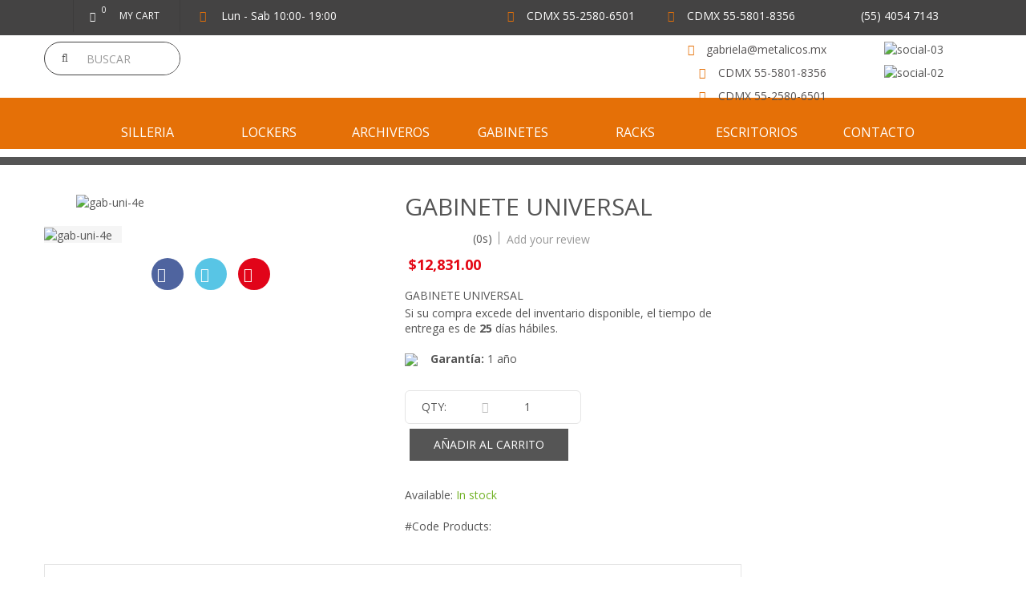

--- FILE ---
content_type: text/html; charset=UTF-8
request_url: https://gabinetesmetalicos.com.mx/producto/gabinete-universal/
body_size: 28737
content:
<!DOCTYPE html>
<html dir="ltr" lang="es">
<head>
    <!-- Google Tag Manager -->
<script>(function(w,d,s,l,i){w[l]=w[l]||[];w[l].push({'gtm.start':
new Date().getTime(),event:'gtm.js'});var f=d.getElementsByTagName(s)[0],
j=d.createElement(s),dl=l!='dataLayer'?'&l='+l:'';j.async=true;j.src=
'https://www.googletagmanager.com/gtm.js?id='+i+dl;f.parentNode.insertBefore(j,f);
})(window,document,'script','dataLayer','GTM-TNDHZL3K');</script>
<!-- End Google Tag Manager -->
<meta charset="UTF-8">
<meta name="viewport" content="width=device-width, initial-scale=1">
<link rel="profile" href="http://gmpg.org/xfn/11">
<link rel="pingback" href="https://gabinetesmetalicos.com.mx/xmlrpc.php">
<title>Gabinetes Metalicos | Klever Metalicos</title>
	<style>img:is([sizes="auto" i], [sizes^="auto," i]) { contain-intrinsic-size: 3000px 1500px }</style>
	
		<!-- All in One SEO 4.8.2 - aioseo.com -->
	<meta name="description" content="Los gabinetes metalicos brindan espacios que facilitan tú trabajo, permiten organizar tú oficina y la hacen más funcional." />
	<meta name="robots" content="max-image-preview:large" />
	<meta name="google-site-verification" content="oqntviKmmLjUAziBn_tlfTfJm1YkD1jI-V9PwKpfdM0" />
	<link rel="canonical" href="https://gabinetesmetalicos.com.mx/producto/gabinete-universal/" />
	<meta name="generator" content="All in One SEO (AIOSEO) 4.8.2" />
		<script type="application/ld+json" class="aioseo-schema">
			{"@context":"https:\/\/schema.org","@graph":[{"@type":"BreadcrumbList","@id":"https:\/\/gabinetesmetalicos.com.mx\/producto\/gabinete-universal\/#breadcrumblist","itemListElement":[{"@type":"ListItem","@id":"https:\/\/gabinetesmetalicos.com.mx\/#listItem","position":1,"name":"Hogar","item":"https:\/\/gabinetesmetalicos.com.mx\/","nextItem":{"@type":"ListItem","@id":"https:\/\/gabinetesmetalicos.com.mx\/producto\/gabinete-universal\/#listItem","name":"Gabinete Universal"}},{"@type":"ListItem","@id":"https:\/\/gabinetesmetalicos.com.mx\/producto\/gabinete-universal\/#listItem","position":2,"name":"Gabinete Universal","previousItem":{"@type":"ListItem","@id":"https:\/\/gabinetesmetalicos.com.mx\/#listItem","name":"Hogar"}}]},{"@type":"ItemPage","@id":"https:\/\/gabinetesmetalicos.com.mx\/producto\/gabinete-universal\/#itempage","url":"https:\/\/gabinetesmetalicos.com.mx\/producto\/gabinete-universal\/","name":"Gabinetes Metalicos | Klever Metalicos","description":"Los gabinetes metalicos brindan espacios que facilitan t\u00fa trabajo, permiten organizar t\u00fa oficina y la hacen m\u00e1s funcional.","inLanguage":"es-ES","isPartOf":{"@id":"https:\/\/gabinetesmetalicos.com.mx\/#website"},"breadcrumb":{"@id":"https:\/\/gabinetesmetalicos.com.mx\/producto\/gabinete-universal\/#breadcrumblist"},"image":{"@type":"ImageObject","url":"https:\/\/gabinetesmetalicos.com.mx\/wp-content\/uploads\/2019\/10\/gab-uni-4e_Mesa-de-trabajo-1.jpg","@id":"https:\/\/gabinetesmetalicos.com.mx\/producto\/gabinete-universal\/#mainImage","width":600,"height":600},"primaryImageOfPage":{"@id":"https:\/\/gabinetesmetalicos.com.mx\/producto\/gabinete-universal\/#mainImage"},"datePublished":"2019-10-11T00:06:38-05:00","dateModified":"2022-08-31T12:02:42-05:00"},{"@type":"Organization","@id":"https:\/\/gabinetesmetalicos.com.mx\/#organization","name":"Klever","description":"Gabinetes Metalicos","url":"https:\/\/gabinetesmetalicos.com.mx\/","logo":{"@type":"ImageObject","url":"https:\/\/gabinetesmetalicos.com.mx\/wp-content\/uploads\/2020\/03\/logo-klever-600.png","@id":"https:\/\/gabinetesmetalicos.com.mx\/producto\/gabinete-universal\/#organizationLogo","width":600,"height":146},"image":{"@id":"https:\/\/gabinetesmetalicos.com.mx\/producto\/gabinete-universal\/#organizationLogo"}},{"@type":"WebSite","@id":"https:\/\/gabinetesmetalicos.com.mx\/#website","url":"https:\/\/gabinetesmetalicos.com.mx\/","name":"Klever Metalicos","description":"Gabinetes Metalicos","inLanguage":"es-ES","publisher":{"@id":"https:\/\/gabinetesmetalicos.com.mx\/#organization"}}]}
		</script>
		<!-- All in One SEO -->

<link rel='dns-prefetch' href='//maps.google.com' />
<link rel='dns-prefetch' href='//fonts.googleapis.com' />
<link rel="alternate" type="application/rss+xml" title="Klever Metalicos &raquo; Feed" href="https://gabinetesmetalicos.com.mx/feed/" />
<link rel="alternate" type="application/rss+xml" title="Klever Metalicos &raquo; Feed de los comentarios" href="https://gabinetesmetalicos.com.mx/comments/feed/" />
<link rel="alternate" type="application/rss+xml" title="Klever Metalicos &raquo; Comentario Gabinete Universal del feed" href="https://gabinetesmetalicos.com.mx/producto/gabinete-universal/feed/" />
<script type="text/javascript">
/* <![CDATA[ */
window._wpemojiSettings = {"baseUrl":"https:\/\/s.w.org\/images\/core\/emoji\/16.0.1\/72x72\/","ext":".png","svgUrl":"https:\/\/s.w.org\/images\/core\/emoji\/16.0.1\/svg\/","svgExt":".svg","source":{"concatemoji":"https:\/\/gabinetesmetalicos.com.mx\/wp-includes\/js\/wp-emoji-release.min.js"}};
/*! This file is auto-generated */
!function(s,n){var o,i,e;function c(e){try{var t={supportTests:e,timestamp:(new Date).valueOf()};sessionStorage.setItem(o,JSON.stringify(t))}catch(e){}}function p(e,t,n){e.clearRect(0,0,e.canvas.width,e.canvas.height),e.fillText(t,0,0);var t=new Uint32Array(e.getImageData(0,0,e.canvas.width,e.canvas.height).data),a=(e.clearRect(0,0,e.canvas.width,e.canvas.height),e.fillText(n,0,0),new Uint32Array(e.getImageData(0,0,e.canvas.width,e.canvas.height).data));return t.every(function(e,t){return e===a[t]})}function u(e,t){e.clearRect(0,0,e.canvas.width,e.canvas.height),e.fillText(t,0,0);for(var n=e.getImageData(16,16,1,1),a=0;a<n.data.length;a++)if(0!==n.data[a])return!1;return!0}function f(e,t,n,a){switch(t){case"flag":return n(e,"\ud83c\udff3\ufe0f\u200d\u26a7\ufe0f","\ud83c\udff3\ufe0f\u200b\u26a7\ufe0f")?!1:!n(e,"\ud83c\udde8\ud83c\uddf6","\ud83c\udde8\u200b\ud83c\uddf6")&&!n(e,"\ud83c\udff4\udb40\udc67\udb40\udc62\udb40\udc65\udb40\udc6e\udb40\udc67\udb40\udc7f","\ud83c\udff4\u200b\udb40\udc67\u200b\udb40\udc62\u200b\udb40\udc65\u200b\udb40\udc6e\u200b\udb40\udc67\u200b\udb40\udc7f");case"emoji":return!a(e,"\ud83e\udedf")}return!1}function g(e,t,n,a){var r="undefined"!=typeof WorkerGlobalScope&&self instanceof WorkerGlobalScope?new OffscreenCanvas(300,150):s.createElement("canvas"),o=r.getContext("2d",{willReadFrequently:!0}),i=(o.textBaseline="top",o.font="600 32px Arial",{});return e.forEach(function(e){i[e]=t(o,e,n,a)}),i}function t(e){var t=s.createElement("script");t.src=e,t.defer=!0,s.head.appendChild(t)}"undefined"!=typeof Promise&&(o="wpEmojiSettingsSupports",i=["flag","emoji"],n.supports={everything:!0,everythingExceptFlag:!0},e=new Promise(function(e){s.addEventListener("DOMContentLoaded",e,{once:!0})}),new Promise(function(t){var n=function(){try{var e=JSON.parse(sessionStorage.getItem(o));if("object"==typeof e&&"number"==typeof e.timestamp&&(new Date).valueOf()<e.timestamp+604800&&"object"==typeof e.supportTests)return e.supportTests}catch(e){}return null}();if(!n){if("undefined"!=typeof Worker&&"undefined"!=typeof OffscreenCanvas&&"undefined"!=typeof URL&&URL.createObjectURL&&"undefined"!=typeof Blob)try{var e="postMessage("+g.toString()+"("+[JSON.stringify(i),f.toString(),p.toString(),u.toString()].join(",")+"));",a=new Blob([e],{type:"text/javascript"}),r=new Worker(URL.createObjectURL(a),{name:"wpTestEmojiSupports"});return void(r.onmessage=function(e){c(n=e.data),r.terminate(),t(n)})}catch(e){}c(n=g(i,f,p,u))}t(n)}).then(function(e){for(var t in e)n.supports[t]=e[t],n.supports.everything=n.supports.everything&&n.supports[t],"flag"!==t&&(n.supports.everythingExceptFlag=n.supports.everythingExceptFlag&&n.supports[t]);n.supports.everythingExceptFlag=n.supports.everythingExceptFlag&&!n.supports.flag,n.DOMReady=!1,n.readyCallback=function(){n.DOMReady=!0}}).then(function(){return e}).then(function(){var e;n.supports.everything||(n.readyCallback(),(e=n.source||{}).concatemoji?t(e.concatemoji):e.wpemoji&&e.twemoji&&(t(e.twemoji),t(e.wpemoji)))}))}((window,document),window._wpemojiSettings);
/* ]]> */
</script>

<link rel='stylesheet' id='berocket_mm_quantity_style-css' href='https://gabinetesmetalicos.com.mx/wp-content/plugins/minmax-quantity-for-woocommerce/css/shop.css' type='text/css' media='all' />
<link rel='stylesheet' id='ht_ctc_main_css-css' href='https://gabinetesmetalicos.com.mx/wp-content/plugins/click-to-chat-for-whatsapp/new/inc/assets/css/main.css' type='text/css' media='all' />
<style id='wp-emoji-styles-inline-css' type='text/css'>

	img.wp-smiley, img.emoji {
		display: inline !important;
		border: none !important;
		box-shadow: none !important;
		height: 1em !important;
		width: 1em !important;
		margin: 0 0.07em !important;
		vertical-align: -0.1em !important;
		background: none !important;
		padding: 0 !important;
	}
</style>
<link rel='stylesheet' id='wp-block-library-css' href='https://gabinetesmetalicos.com.mx/wp-includes/css/dist/block-library/style.min.css' type='text/css' media='all' />
<style id='classic-theme-styles-inline-css' type='text/css'>
/*! This file is auto-generated */
.wp-block-button__link{color:#fff;background-color:#32373c;border-radius:9999px;box-shadow:none;text-decoration:none;padding:calc(.667em + 2px) calc(1.333em + 2px);font-size:1.125em}.wp-block-file__button{background:#32373c;color:#fff;text-decoration:none}
</style>
<style id='global-styles-inline-css' type='text/css'>
:root{--wp--preset--aspect-ratio--square: 1;--wp--preset--aspect-ratio--4-3: 4/3;--wp--preset--aspect-ratio--3-4: 3/4;--wp--preset--aspect-ratio--3-2: 3/2;--wp--preset--aspect-ratio--2-3: 2/3;--wp--preset--aspect-ratio--16-9: 16/9;--wp--preset--aspect-ratio--9-16: 9/16;--wp--preset--color--black: #000000;--wp--preset--color--cyan-bluish-gray: #abb8c3;--wp--preset--color--white: #ffffff;--wp--preset--color--pale-pink: #f78da7;--wp--preset--color--vivid-red: #cf2e2e;--wp--preset--color--luminous-vivid-orange: #ff6900;--wp--preset--color--luminous-vivid-amber: #fcb900;--wp--preset--color--light-green-cyan: #7bdcb5;--wp--preset--color--vivid-green-cyan: #00d084;--wp--preset--color--pale-cyan-blue: #8ed1fc;--wp--preset--color--vivid-cyan-blue: #0693e3;--wp--preset--color--vivid-purple: #9b51e0;--wp--preset--gradient--vivid-cyan-blue-to-vivid-purple: linear-gradient(135deg,rgba(6,147,227,1) 0%,rgb(155,81,224) 100%);--wp--preset--gradient--light-green-cyan-to-vivid-green-cyan: linear-gradient(135deg,rgb(122,220,180) 0%,rgb(0,208,130) 100%);--wp--preset--gradient--luminous-vivid-amber-to-luminous-vivid-orange: linear-gradient(135deg,rgba(252,185,0,1) 0%,rgba(255,105,0,1) 100%);--wp--preset--gradient--luminous-vivid-orange-to-vivid-red: linear-gradient(135deg,rgba(255,105,0,1) 0%,rgb(207,46,46) 100%);--wp--preset--gradient--very-light-gray-to-cyan-bluish-gray: linear-gradient(135deg,rgb(238,238,238) 0%,rgb(169,184,195) 100%);--wp--preset--gradient--cool-to-warm-spectrum: linear-gradient(135deg,rgb(74,234,220) 0%,rgb(151,120,209) 20%,rgb(207,42,186) 40%,rgb(238,44,130) 60%,rgb(251,105,98) 80%,rgb(254,248,76) 100%);--wp--preset--gradient--blush-light-purple: linear-gradient(135deg,rgb(255,206,236) 0%,rgb(152,150,240) 100%);--wp--preset--gradient--blush-bordeaux: linear-gradient(135deg,rgb(254,205,165) 0%,rgb(254,45,45) 50%,rgb(107,0,62) 100%);--wp--preset--gradient--luminous-dusk: linear-gradient(135deg,rgb(255,203,112) 0%,rgb(199,81,192) 50%,rgb(65,88,208) 100%);--wp--preset--gradient--pale-ocean: linear-gradient(135deg,rgb(255,245,203) 0%,rgb(182,227,212) 50%,rgb(51,167,181) 100%);--wp--preset--gradient--electric-grass: linear-gradient(135deg,rgb(202,248,128) 0%,rgb(113,206,126) 100%);--wp--preset--gradient--midnight: linear-gradient(135deg,rgb(2,3,129) 0%,rgb(40,116,252) 100%);--wp--preset--font-size--small: 13px;--wp--preset--font-size--medium: 20px;--wp--preset--font-size--large: 36px;--wp--preset--font-size--x-large: 42px;--wp--preset--spacing--20: 0.44rem;--wp--preset--spacing--30: 0.67rem;--wp--preset--spacing--40: 1rem;--wp--preset--spacing--50: 1.5rem;--wp--preset--spacing--60: 2.25rem;--wp--preset--spacing--70: 3.38rem;--wp--preset--spacing--80: 5.06rem;--wp--preset--shadow--natural: 6px 6px 9px rgba(0, 0, 0, 0.2);--wp--preset--shadow--deep: 12px 12px 50px rgba(0, 0, 0, 0.4);--wp--preset--shadow--sharp: 6px 6px 0px rgba(0, 0, 0, 0.2);--wp--preset--shadow--outlined: 6px 6px 0px -3px rgba(255, 255, 255, 1), 6px 6px rgba(0, 0, 0, 1);--wp--preset--shadow--crisp: 6px 6px 0px rgba(0, 0, 0, 1);}:where(.is-layout-flex){gap: 0.5em;}:where(.is-layout-grid){gap: 0.5em;}body .is-layout-flex{display: flex;}.is-layout-flex{flex-wrap: wrap;align-items: center;}.is-layout-flex > :is(*, div){margin: 0;}body .is-layout-grid{display: grid;}.is-layout-grid > :is(*, div){margin: 0;}:where(.wp-block-columns.is-layout-flex){gap: 2em;}:where(.wp-block-columns.is-layout-grid){gap: 2em;}:where(.wp-block-post-template.is-layout-flex){gap: 1.25em;}:where(.wp-block-post-template.is-layout-grid){gap: 1.25em;}.has-black-color{color: var(--wp--preset--color--black) !important;}.has-cyan-bluish-gray-color{color: var(--wp--preset--color--cyan-bluish-gray) !important;}.has-white-color{color: var(--wp--preset--color--white) !important;}.has-pale-pink-color{color: var(--wp--preset--color--pale-pink) !important;}.has-vivid-red-color{color: var(--wp--preset--color--vivid-red) !important;}.has-luminous-vivid-orange-color{color: var(--wp--preset--color--luminous-vivid-orange) !important;}.has-luminous-vivid-amber-color{color: var(--wp--preset--color--luminous-vivid-amber) !important;}.has-light-green-cyan-color{color: var(--wp--preset--color--light-green-cyan) !important;}.has-vivid-green-cyan-color{color: var(--wp--preset--color--vivid-green-cyan) !important;}.has-pale-cyan-blue-color{color: var(--wp--preset--color--pale-cyan-blue) !important;}.has-vivid-cyan-blue-color{color: var(--wp--preset--color--vivid-cyan-blue) !important;}.has-vivid-purple-color{color: var(--wp--preset--color--vivid-purple) !important;}.has-black-background-color{background-color: var(--wp--preset--color--black) !important;}.has-cyan-bluish-gray-background-color{background-color: var(--wp--preset--color--cyan-bluish-gray) !important;}.has-white-background-color{background-color: var(--wp--preset--color--white) !important;}.has-pale-pink-background-color{background-color: var(--wp--preset--color--pale-pink) !important;}.has-vivid-red-background-color{background-color: var(--wp--preset--color--vivid-red) !important;}.has-luminous-vivid-orange-background-color{background-color: var(--wp--preset--color--luminous-vivid-orange) !important;}.has-luminous-vivid-amber-background-color{background-color: var(--wp--preset--color--luminous-vivid-amber) !important;}.has-light-green-cyan-background-color{background-color: var(--wp--preset--color--light-green-cyan) !important;}.has-vivid-green-cyan-background-color{background-color: var(--wp--preset--color--vivid-green-cyan) !important;}.has-pale-cyan-blue-background-color{background-color: var(--wp--preset--color--pale-cyan-blue) !important;}.has-vivid-cyan-blue-background-color{background-color: var(--wp--preset--color--vivid-cyan-blue) !important;}.has-vivid-purple-background-color{background-color: var(--wp--preset--color--vivid-purple) !important;}.has-black-border-color{border-color: var(--wp--preset--color--black) !important;}.has-cyan-bluish-gray-border-color{border-color: var(--wp--preset--color--cyan-bluish-gray) !important;}.has-white-border-color{border-color: var(--wp--preset--color--white) !important;}.has-pale-pink-border-color{border-color: var(--wp--preset--color--pale-pink) !important;}.has-vivid-red-border-color{border-color: var(--wp--preset--color--vivid-red) !important;}.has-luminous-vivid-orange-border-color{border-color: var(--wp--preset--color--luminous-vivid-orange) !important;}.has-luminous-vivid-amber-border-color{border-color: var(--wp--preset--color--luminous-vivid-amber) !important;}.has-light-green-cyan-border-color{border-color: var(--wp--preset--color--light-green-cyan) !important;}.has-vivid-green-cyan-border-color{border-color: var(--wp--preset--color--vivid-green-cyan) !important;}.has-pale-cyan-blue-border-color{border-color: var(--wp--preset--color--pale-cyan-blue) !important;}.has-vivid-cyan-blue-border-color{border-color: var(--wp--preset--color--vivid-cyan-blue) !important;}.has-vivid-purple-border-color{border-color: var(--wp--preset--color--vivid-purple) !important;}.has-vivid-cyan-blue-to-vivid-purple-gradient-background{background: var(--wp--preset--gradient--vivid-cyan-blue-to-vivid-purple) !important;}.has-light-green-cyan-to-vivid-green-cyan-gradient-background{background: var(--wp--preset--gradient--light-green-cyan-to-vivid-green-cyan) !important;}.has-luminous-vivid-amber-to-luminous-vivid-orange-gradient-background{background: var(--wp--preset--gradient--luminous-vivid-amber-to-luminous-vivid-orange) !important;}.has-luminous-vivid-orange-to-vivid-red-gradient-background{background: var(--wp--preset--gradient--luminous-vivid-orange-to-vivid-red) !important;}.has-very-light-gray-to-cyan-bluish-gray-gradient-background{background: var(--wp--preset--gradient--very-light-gray-to-cyan-bluish-gray) !important;}.has-cool-to-warm-spectrum-gradient-background{background: var(--wp--preset--gradient--cool-to-warm-spectrum) !important;}.has-blush-light-purple-gradient-background{background: var(--wp--preset--gradient--blush-light-purple) !important;}.has-blush-bordeaux-gradient-background{background: var(--wp--preset--gradient--blush-bordeaux) !important;}.has-luminous-dusk-gradient-background{background: var(--wp--preset--gradient--luminous-dusk) !important;}.has-pale-ocean-gradient-background{background: var(--wp--preset--gradient--pale-ocean) !important;}.has-electric-grass-gradient-background{background: var(--wp--preset--gradient--electric-grass) !important;}.has-midnight-gradient-background{background: var(--wp--preset--gradient--midnight) !important;}.has-small-font-size{font-size: var(--wp--preset--font-size--small) !important;}.has-medium-font-size{font-size: var(--wp--preset--font-size--medium) !important;}.has-large-font-size{font-size: var(--wp--preset--font-size--large) !important;}.has-x-large-font-size{font-size: var(--wp--preset--font-size--x-large) !important;}
:where(.wp-block-post-template.is-layout-flex){gap: 1.25em;}:where(.wp-block-post-template.is-layout-grid){gap: 1.25em;}
:where(.wp-block-columns.is-layout-flex){gap: 2em;}:where(.wp-block-columns.is-layout-grid){gap: 2em;}
:root :where(.wp-block-pullquote){font-size: 1.5em;line-height: 1.6;}
</style>
<link rel='stylesheet' id='woocommerce-layout-css' href='https://gabinetesmetalicos.com.mx/wp-content/plugins/woocommerce/assets/css/woocommerce-layout.css' type='text/css' media='all' />
<link rel='stylesheet' id='woocommerce-smallscreen-css' href='https://gabinetesmetalicos.com.mx/wp-content/plugins/woocommerce/assets/css/woocommerce-smallscreen.css' type='text/css' media='only screen and (max-width: 768px)' />
<link rel='stylesheet' id='woocommerce-general-css' href='https://gabinetesmetalicos.com.mx/wp-content/plugins/woocommerce/assets/css/woocommerce.css' type='text/css' media='all' />
<style id='woocommerce-inline-inline-css' type='text/css'>
.woocommerce form .form-row .required { visibility: visible; }
</style>
<link rel='stylesheet' id='woo-variation-swatches-css' href='https://gabinetesmetalicos.com.mx/wp-content/plugins/woo-variation-swatches/assets/css/frontend.min.css' type='text/css' media='all' />
<style id='woo-variation-swatches-inline-css' type='text/css'>
:root {
--wvs-tick:url("data:image/svg+xml;utf8,%3Csvg filter='drop-shadow(0px 0px 2px rgb(0 0 0 / .8))' xmlns='http://www.w3.org/2000/svg'  viewBox='0 0 30 30'%3E%3Cpath fill='none' stroke='%23ffffff' stroke-linecap='round' stroke-linejoin='round' stroke-width='4' d='M4 16L11 23 27 7'/%3E%3C/svg%3E");

--wvs-cross:url("data:image/svg+xml;utf8,%3Csvg filter='drop-shadow(0px 0px 5px rgb(255 255 255 / .6))' xmlns='http://www.w3.org/2000/svg' width='72px' height='72px' viewBox='0 0 24 24'%3E%3Cpath fill='none' stroke='%23ff0000' stroke-linecap='round' stroke-width='0.6' d='M5 5L19 19M19 5L5 19'/%3E%3C/svg%3E");
--wvs-single-product-item-width:30px;
--wvs-single-product-item-height:30px;
--wvs-single-product-item-font-size:16px}
</style>
<link rel='stylesheet' id='brands-styles-css' href='https://gabinetesmetalicos.com.mx/wp-content/plugins/woocommerce/assets/css/brands.css' type='text/css' media='all' />
<link rel='stylesheet' id='s7upf-google-fonts-css' href='https://fonts.googleapis.com/css?family=Open+Sans%3A400%2C300%2C700&#038;ver=6.8.3' type='text/css' media='all' />
<link rel='stylesheet' id='bootstrap-css' href='https://gabinetesmetalicos.com.mx/wp-content/themes/lucky/assets/css/lib/bootstrap.min.css' type='text/css' media='all' />
<link rel='stylesheet' id='font-awesome-css' href='https://gabinetesmetalicos.com.mx/wp-content/themes/lucky/assets/css/lib/font-awesome.min.css' type='text/css' media='all' />
<link rel='stylesheet' id='bootstrap-theme-css' href='https://gabinetesmetalicos.com.mx/wp-content/themes/lucky/assets/css/lib/bootstrap-theme.css' type='text/css' media='all' />
<link rel='stylesheet' id='jquery-fancybox-css' href='https://gabinetesmetalicos.com.mx/wp-content/themes/lucky/assets/css/lib/jquery.fancybox.css' type='text/css' media='all' />
<link rel='stylesheet' id='jquery-ui-css' href='https://gabinetesmetalicos.com.mx/wp-content/themes/lucky/assets/css/lib/jquery-ui.css' type='text/css' media='all' />
<link rel='stylesheet' id='owl-carousel-css' href='https://gabinetesmetalicos.com.mx/wp-content/themes/lucky/assets/css/lib/owl.carousel.rtl.css' type='text/css' media='all' />
<link rel='stylesheet' id='owl-transitions-css' href='https://gabinetesmetalicos.com.mx/wp-content/themes/lucky/assets/css/lib/owl.transitions.css' type='text/css' media='all' />
<link rel='stylesheet' id='owl-theme-css' href='https://gabinetesmetalicos.com.mx/wp-content/themes/lucky/assets/css/lib/owl.theme.css' type='text/css' media='all' />
<link rel='stylesheet' id='jquery-mCustomScrollbar-css' href='https://gabinetesmetalicos.com.mx/wp-content/themes/lucky/assets/css/lib/jquery.mCustomScrollbar.css' type='text/css' media='all' />
<link rel='stylesheet' id='animate-css' href='https://gabinetesmetalicos.com.mx/wp-content/themes/lucky/assets/css/lib/animate.css' type='text/css' media='all' />
<link rel='stylesheet' id='slick-css' href='https://gabinetesmetalicos.com.mx/wp-content/themes/lucky/assets/css/lib/slick.css' type='text/css' media='all' />
<link rel='stylesheet' id='flipclock-css' href='https://gabinetesmetalicos.com.mx/wp-content/themes/lucky/assets/css/lib/flipclock.css' type='text/css' media='all' />
<link rel='stylesheet' id='hover-css' href='https://gabinetesmetalicos.com.mx/wp-content/themes/lucky/assets/css/lib/hover.css' type='text/css' media='all' />
<link rel='stylesheet' id='s7upf-color-css' href='https://gabinetesmetalicos.com.mx/wp-content/themes/lucky/assets/css/lib/color.css' type='text/css' media='all' />
<link rel='stylesheet' id='s7upf-default-css' href='https://gabinetesmetalicos.com.mx/wp-content/themes/lucky/assets/css/lib/theme.css' type='text/css' media='all' />
<link rel='stylesheet' id='s7upf-browser-css' href='https://gabinetesmetalicos.com.mx/wp-content/themes/lucky/assets/css/lib/browser.css' type='text/css' media='all' />
<link rel='stylesheet' id='s7upf-theme-unitest-css' href='https://gabinetesmetalicos.com.mx/wp-content/themes/lucky/assets/css/theme-unitest.css' type='text/css' media='all' />
<link rel='stylesheet' id='s7upf-theme-style-css' href='https://gabinetesmetalicos.com.mx/wp-content/themes/lucky/assets/css/custom-style.css' type='text/css' media='all' />
<style id='s7upf-theme-style-inline-css' type='text/css'>
.bgcolor-blue
        {border: 1px solid #e5e5e5;
        display: block;
        height: 30px;
        margin: 2px 1px;
        padding: 1px !important;
        width: 30px;
        font-size:0}
.termbg-blue span{background-color:#4d6dbd}
.termbg-blue{font-size:0;}
.bgcolor-blue span
        {background-color:#4d6dbd;
        display: block;
        height: 100%;
        overflow: hidden;
        position: relative;
        width: 100%;}
.bgcolor-cyan
        {border: 1px solid #e5e5e5;
        display: block;
        height: 30px;
        margin: 2px 1px;
        padding: 1px !important;
        width: 30px;
        font-size:0}
.termbg-cyan span{background-color:#2fbcda}
.termbg-cyan{font-size:0;}
.bgcolor-cyan span
        {background-color:#2fbcda;
        display: block;
        height: 100%;
        overflow: hidden;
        position: relative;
        width: 100%;}
.bgcolor-orange
        {border: 1px solid #e5e5e5;
        display: block;
        height: 30px;
        margin: 2px 1px;
        padding: 1px !important;
        width: 30px;
        font-size:0}
.termbg-orange span{background-color:#fbb450}
.termbg-orange{font-size:0;}
.bgcolor-orange span
        {background-color:#fbb450;
        display: block;
        height: 100%;
        overflow: hidden;
        position: relative;
        width: 100%;}
.bgcolor-green
        {border: 1px solid #e5e5e5;
        display: block;
        height: 30px;
        margin: 2px 1px;
        padding: 1px !important;
        width: 30px;
        font-size:0}
.termbg-green span{background-color:#72b226}
.termbg-green{font-size:0;}
.bgcolor-green span
        {background-color:#72b226;
        display: block;
        height: 100%;
        overflow: hidden;
        position: relative;
        width: 100%;}
.bgcolor-gray
        {border: 1px solid #e5e5e5;
        display: block;
        height: 30px;
        margin: 2px 1px;
        padding: 1px !important;
        width: 30px;
        font-size:0}
.termbg-gray span{background-color:#d8d8d9}
.termbg-gray{font-size:0;}
.bgcolor-gray span
        {background-color:#d8d8d9;
        display: block;
        height: 100%;
        overflow: hidden;
        position: relative;
        width: 100%;}
.bgcolor-black
        {border: 1px solid #e5e5e5;
        display: block;
        height: 30px;
        margin: 2px 1px;
        padding: 1px !important;
        width: 30px;
        font-size:0}
.termbg-black span{background-color:#202020}
.termbg-black{font-size:0;}
.bgcolor-black span
        {background-color:#202020;
        display: block;
        height: 100%;
        overflow: hidden;
        position: relative;
        width: 100%;}
.bgcolor-red
        {border: 1px solid #e5e5e5;
        display: block;
        height: 30px;
        margin: 2px 1px;
        padding: 1px !important;
        width: 30px;
        font-size:0}
.termbg-red span{background-color:#fb5d5d}
.termbg-red{font-size:0;}
.bgcolor-red span
        {background-color:#fb5d5d;
        display: block;
        height: 100%;
        overflow: hidden;
        position: relative;
        width: 100%;}
.bgcolor-yellow
        {border: 1px solid #e5e5e5;
        display: block;
        height: 30px;
        margin: 2px 1px;
        padding: 1px !important;
        width: 30px;
        font-size:0}
.termbg-yellow span{background-color:#ffe00c}
.termbg-yellow{font-size:0;}
.bgcolor-yellow span
        {background-color:#ffe00c;
        display: block;
        height: 100%;
        overflow: hidden;
        position: relative;
        width: 100%;}
.bgcolor-white
        {border: 1px solid #e5e5e5;
        display: block;
        height: 30px;
        margin: 2px 1px;
        padding: 1px !important;
        width: 30px;
        font-size:0}
.termbg-white span{background-color:#ffffff}
.termbg-white{font-size:0;}
.bgcolor-white span
        {background-color:#ffffff;
        display: block;
        height: 100%;
        overflow: hidden;
        position: relative;
        width: 100%;}
.main-nav > ul > li > a,.main-nav.main-nav3>ul>li>a{}
.main-nav > ul > li.menu-item-has-children li > a{}

</style>
<link rel='stylesheet' id='s7upf-responsive-css' href='https://gabinetesmetalicos.com.mx/wp-content/themes/lucky/assets/css/lib/responsive.css' type='text/css' media='all' />
<link rel='stylesheet' id='s7upf-responsive-fix-css' href='https://gabinetesmetalicos.com.mx/wp-content/themes/lucky/assets/css/lib/responsive-fix.css' type='text/css' media='all' />
<link rel='stylesheet' id='s7upf-theme-default-css' href='https://gabinetesmetalicos.com.mx/wp-content/themes/lucky/style.css' type='text/css' media='all' />
<link rel='stylesheet' id='msl-main-css' href='https://gabinetesmetalicos.com.mx/wp-content/plugins/master-slider/public/assets/css/masterslider.main.css' type='text/css' media='all' />
<link rel='stylesheet' id='msl-custom-css' href='https://gabinetesmetalicos.com.mx/wp-content/uploads/master-slider/custom.css' type='text/css' media='all' />
<script type="text/template" id="tmpl-variation-template">
	<div class="woocommerce-variation-description">{{{ data.variation.variation_description }}}</div>
	<div class="woocommerce-variation-price">{{{ data.variation.price_html }}}</div>
	<div class="woocommerce-variation-availability">{{{ data.variation.availability_html }}}</div>
</script>
<script type="text/template" id="tmpl-unavailable-variation-template">
	<p role="alert">Lo siento, este producto no está disponible. Por favor, elige otra combinación.</p>
</script>
<script type="text/javascript" src="https://gabinetesmetalicos.com.mx/wp-includes/js/jquery/jquery.min.js" id="jquery-core-js"></script>
<script type="text/javascript" src="https://gabinetesmetalicos.com.mx/wp-includes/js/jquery/jquery-migrate.min.js" id="jquery-migrate-js"></script>
<script type="text/javascript" src="https://gabinetesmetalicos.com.mx/wp-content/plugins/minmax-quantity-for-woocommerce/js/frontend.js" id="berocket-front-cart-js-js"></script>
<script type="text/javascript" src="https://gabinetesmetalicos.com.mx/wp-content/plugins/woocommerce/assets/js/jquery-blockui/jquery.blockUI.min.js" id="wc-jquery-blockui-js" data-wp-strategy="defer"></script>
<script type="text/javascript" id="wc-add-to-cart-js-extra">
/* <![CDATA[ */
var wc_add_to_cart_params = {"ajax_url":"\/wp-admin\/admin-ajax.php","wc_ajax_url":"\/?wc-ajax=%%endpoint%%","i18n_view_cart":"Ver carrito","cart_url":"https:\/\/gabinetesmetalicos.com.mx\/carrito\/","is_cart":"","cart_redirect_after_add":"no"};
/* ]]> */
</script>
<script type="text/javascript" src="https://gabinetesmetalicos.com.mx/wp-content/plugins/woocommerce/assets/js/frontend/add-to-cart.min.js" id="wc-add-to-cart-js" data-wp-strategy="defer"></script>
<script type="text/javascript" src="https://gabinetesmetalicos.com.mx/wp-content/plugins/woocommerce/assets/js/flexslider/jquery.flexslider.min.js" id="wc-flexslider-js" defer="defer" data-wp-strategy="defer"></script>
<script type="text/javascript" id="wc-single-product-js-extra">
/* <![CDATA[ */
var wc_single_product_params = {"i18n_required_rating_text":"Por favor elige una puntuaci\u00f3n","i18n_rating_options":["1 de 5 estrellas","2 de 5 estrellas","3 de 5 estrellas","4 de 5 estrellas","5 de 5 estrellas"],"i18n_product_gallery_trigger_text":"Ver galer\u00eda de im\u00e1genes a pantalla completa","review_rating_required":"yes","flexslider":{"rtl":false,"animation":"slide","smoothHeight":true,"directionNav":false,"controlNav":"thumbnails","slideshow":false,"animationSpeed":500,"animationLoop":false,"allowOneSlide":false},"zoom_enabled":"","zoom_options":[],"photoswipe_enabled":"","photoswipe_options":{"shareEl":false,"closeOnScroll":false,"history":false,"hideAnimationDuration":0,"showAnimationDuration":0},"flexslider_enabled":"1"};
/* ]]> */
</script>
<script type="text/javascript" src="https://gabinetesmetalicos.com.mx/wp-content/plugins/woocommerce/assets/js/frontend/single-product.min.js" id="wc-single-product-js" defer="defer" data-wp-strategy="defer"></script>
<script type="text/javascript" src="https://gabinetesmetalicos.com.mx/wp-content/plugins/woocommerce/assets/js/js-cookie/js.cookie.min.js" id="wc-js-cookie-js" defer="defer" data-wp-strategy="defer"></script>
<script type="text/javascript" id="woocommerce-js-extra">
/* <![CDATA[ */
var woocommerce_params = {"ajax_url":"\/wp-admin\/admin-ajax.php","wc_ajax_url":"\/?wc-ajax=%%endpoint%%","i18n_password_show":"Mostrar contrase\u00f1a","i18n_password_hide":"Ocultar contrase\u00f1a"};
/* ]]> */
</script>
<script type="text/javascript" src="https://gabinetesmetalicos.com.mx/wp-content/plugins/woocommerce/assets/js/frontend/woocommerce.min.js" id="woocommerce-js" defer="defer" data-wp-strategy="defer"></script>
<script type="text/javascript" src="https://gabinetesmetalicos.com.mx/wp-content/plugins/js_composer/assets/js/vendors/woocommerce-add-to-cart.js" id="vc_woocommerce-add-to-cart-js-js"></script>
<link rel="https://api.w.org/" href="https://gabinetesmetalicos.com.mx/wp-json/" /><link rel="alternate" title="JSON" type="application/json" href="https://gabinetesmetalicos.com.mx/wp-json/wp/v2/product/7122" /><link rel="EditURI" type="application/rsd+xml" title="RSD" href="https://gabinetesmetalicos.com.mx/xmlrpc.php?rsd" />
<meta name="generator" content="WordPress 6.8.3" />
<meta name="generator" content="WooCommerce 10.3.7" />
<link rel='shortlink' href='https://gabinetesmetalicos.com.mx/?p=7122' />
<link rel="alternate" title="oEmbed (JSON)" type="application/json+oembed" href="https://gabinetesmetalicos.com.mx/wp-json/oembed/1.0/embed?url=https%3A%2F%2Fgabinetesmetalicos.com.mx%2Fproducto%2Fgabinete-universal%2F" />
<link rel="alternate" title="oEmbed (XML)" type="text/xml+oembed" href="https://gabinetesmetalicos.com.mx/wp-json/oembed/1.0/embed?url=https%3A%2F%2Fgabinetesmetalicos.com.mx%2Fproducto%2Fgabinete-universal%2F&#038;format=xml" />
<script>var ms_grabbing_curosr = 'https://gabinetesmetalicos.com.mx/wp-content/plugins/master-slider/public/assets/css/common/grabbing.cur', ms_grab_curosr = 'https://gabinetesmetalicos.com.mx/wp-content/plugins/master-slider/public/assets/css/common/grab.cur';</script>
<meta name="generator" content="MasterSlider 3.11.0 - Responsive Touch Image Slider | avt.li/msf" />
<style></style>
<!-- This website runs the Product Feed PRO for WooCommerce by AdTribes.io plugin - version woocommercesea_option_installed_version -->
	<noscript><style>.woocommerce-product-gallery{ opacity: 1 !important; }</style></noscript>
	<meta name="generator" content="Powered by WPBakery Page Builder - drag and drop page builder for WordPress."/>
<link rel="icon" href="https://gabinetesmetalicos.com.mx/wp-content/uploads/2020/03//cropped-favicon-2-32x32.png" sizes="32x32" />
<link rel="icon" href="https://gabinetesmetalicos.com.mx/wp-content/uploads/2020/03//cropped-favicon-2-192x192.png" sizes="192x192" />
<link rel="apple-touch-icon" href="https://gabinetesmetalicos.com.mx/wp-content/uploads/2020/03//cropped-favicon-2-180x180.png" />
<meta name="msapplication-TileImage" content="https://gabinetesmetalicos.com.mx/wp-content/uploads/2020/03//cropped-favicon-2-270x270.png" />
		<style type="text/css" id="wp-custom-css">
			@media (max-width: 767px) {
    .logo>a>img {
        margin-top: -145px!important;
        margin-left: 22px!important;
    }
}
@media (max-width: 767px) {
    .buscar {
        padding-top: 60px!important;
    }
}
.vc_custom_1742923753026 {
    background-color: #515151 !important;
    width: 101vw; /* Ocupa toda la anchura de la ventana */
   height: 7vh;  /*Ocupa toda la altura de la ventana */
    position: relative; /* Permite que el elemento esté en relación a su contenedor */
    top: -2.6vh; /* Ajusta la posición superior */
    left: -2.7vh; /* Ajusta la posición izquierda */
    margin: 0; /* Elimina márgenes */
    padding: 0; /* Elimina relleno */
    box-sizing: border-box; /* Incluye el padding y el borde en el tamaño total */
}

p {
    margin: 0 -6px 10px;
}    
.top-menu {
        width: 19%;
    }
 .num1 {
        width: 13%;
    }


.fa {
    padding-right: 15px;
	}
	
.top-phones>li{
		margin-bottom: 10px;
	}
/*segundo header*/
.fixed-header.active{
	width:100%;
}
.anuncio{
	display:block;
	position: fixed;
    top: 40% ;
    right: 0px;
    z-index: 99999;
    
    padding: 0px;
    -webkit-border-radius: 10px 0px 0px 10px;
    border-radius: 10px 0px 0px 10px;
}
.main-header .logo {
   
    margin-left: 100px;
    margin-right: 100px;
 
}
.wpb_single_image.vc_align_center {
    text-align: center;
    margin-bottom: 10px;
}

.product-price > span {
    color: #e30613;
}

@media (max-width: 767px) {
    .anuncio {
        display: block!important; 
        position: fixed!important;
        width: 80%; /* Ajusta el ancho a un 80% del viewport */
        height: auto; 
        z-index: 1000;
        top: 95%!important; /* Ajusta para que quede más abajo en la pantalla */
        transform: translateY(-100%); 
    }
}
	
	
a img {
    text-decoration: none !important;
    widht: auto;
    max-width: 100%;
   height:auto;
}
	}

@media (min-width: 1200px){
	.email{margin-left: -180px;
					margin-right:180px;
	}
.carrito{
		display: none;
	}
	.categorias-index{
		margin-left: 20px!important;
		margin-right: -200px!important;
	}
	.wpb_text_column{
		text-align:right;
	}

}



@media (max-width: 767px){
	.main-nav .menu-item-has-children .sub-menu li>a{
		border: none;
	}
	.main-nav>ul>li .sub-menu{
		width:200px;
		padding-top: 20px;
	}
	.main-nav>ul li>a {
		line-height: 15px !important;
    font-size: 16px;
    width: 250px;
    text-align: left;
		
	}
	.main-nav>ul>li {
    font-size: 16px;
	width:30% !important;
   
}
	.main-nav>ul>li.menu-item-has-children>a::after {
    position: inherit !important;
		margin-left:1em;
		font-size:18px;
   
}
		
	#iconos {
		
		display:none!important;
		
		}
	.top-menu{
		display: none;
	}
	.email{
		margin-top: -30px;
		margin-left: 20px;
	}
	.logo>a>img{
		margin-top: -205px;
		margin-left: 30px;
	}
	.buscar{
		padding-top: 80px;
	}
	.carrito{
		margin-left: 15px;
		padding-top: 8px;
	}
	.contacto{
		text-align: center;
		padding-left: 11px!important;
	}
	.top-phones{
		padding-left: 0px;
	}
	.barra-menu{
		height: 35px!important;
	}
	.box-footer{
		width: 100%;
	}
	

}
.attr-product{
	border: 1px solid rgba(0, 0, 0, 0);
	
}
.vc_custom_1583347933960{
    margin-top: 0px !important;
    margin-bottom: 0px !important;
}

@media (max-width: 500px){
.banner-slider.bg-slider .item-slider {
   height: 120px !important;
	width: 100% !important;}
}

.top-phones{
        display: block;
        list-style: none;
}


.menu-klever {
background: #e57007; /* Old browsers */
background: -moz-linear-gradient(-45deg,  #e57007 50%, #383838 50%, #383838 50%); /* FF3.6-15 */
background: -webkit-linear-gradient(-45deg,  #e57007 50%,#383838 50%,#383838 50%); /* Chrome10-25,Safari5.1-6 */
background: linear-gradient(135deg,  #e57007 50%,#383838 50%,#383838 50%); /* W3C, IE10+, FF16+, Chrome26+, Opera12+, Safari7+ */
filter: progid:DXImageTransform.Microsoft.gradient( startColorstr='#e57007', endColorstr='#383838',GradientType=1 ); /* IE6-9 fallback on horizontal gradient */

}
.box-footer {
    width: 25%;
}
.product-thumb .product-rate{
    display:none;
}
.product-thumb .quickview-link{
    display:none;
}
.woocommerce div.product.product-extra-link {
display:none;    
}
ul.top-left>li>a {
    color:#fff;
}
ul.top-left>li>a:hover {
    color:#e57007;
}
ul.top-left{
    padding-top:10px;
}
.main-nav>ul {
        text-align: center;
        padding-bottom:0px;
}
.search-form form {
    float:left;
    border-radius: 50px;
    border: 1px solid #444343;
}
.main-nav>ul>li {
    font-size: 16px;
	width:13%;
   
}

.main-nav.main-nav3>ul>li>a:hover{
    background:#444343;
}
.main-nav>ul>li>a {
    padding-top:10px;
    padding-bottom:10px;
    color:#fff;
    font-weight: normal;
}
.fa-opencart:before{content:"\f290"}
.banner-slider3 .owl-pagination {
    bottom: 15px;
}
.banner-slider3 .owl-theme .owl-controls .owl-page span {
    background:#e57007;
}
.banner-slider3 .owl-theme .owl-controls .owl-page.active span {
    background:#444343;
    
}
.search-form form input[type=text]{
    border-radius: 50px;
}
@media (min-width: 768px) {
    .col-sm-3 {
        width:20%;
    }
    .box-footer {
    width: 25%;
}			
		.p {
    margin: 10 0 10px;

}
	
	
}
.vc_single_image-wrapper img{
    border-width: 1px;
    border-radius: 10px;
    border-style: solid;
    border-color: rgb(229, 112, 7);
}
.fondo-fiber{
        background-image: url(https://gabinetesmetalicos.com.mx/wp-content/uploads/2019/white_carbonfiber.png);
    background-repeat: repeat;
    background-position: center top;
    background-attachment: scroll;
}
.product-title{
	font-weight: bold;

}
@media (max-width: 1280px) {
.sidebar-product .widget {
        padding: 20px;
        display: none;
    }
@media (max-width: 480px){
.product-price{
	font-weight: bold;
}
.ht-ctc{
	bottom: 100px!important;
    right: 10px!important;
}
}
@media (max-width: 480px){
	.telefonos{
		margin-top:15px;
	}
.radius.scroll-top {
    bottom: 100px;
}
.radius.scroll-top.active {
    opacity: 1;
    right: 10px;
		top:400px; 

    visibility: visible;
	}
	
}
.radius.scroll-top {
  bottom: 200px!important;
	right:30px!important;
}
.product-price{
	font-weight: bold;
}
.ht-ctc{
	bottom: 135px!important;
    right: 20px!important;
}

.vc_single_image-wrapper img {
    border-width: 0px;
    border-radius: 10px;
    border-style: solid;
    border-color: rgb(229, 112, 7);
}


/*Sombra en recuadros de productos*/
.item-product {
    box-shadow: 0 2px 5px 0 rgb(0 0 0 / 50%);
}
/*Ancho del header*/
.main-header {
    padding: 8px 0 8px;
}





		</style>
		<noscript><style> .wpb_animate_when_almost_visible { opacity: 1; }</style></noscript></head>
<body class="wp-singular product-template-default single single-product postid-7122 wp-theme-lucky theme-lucky _masterslider _ms_version_3.11.0 woocommerce woocommerce-page woocommerce-no-js woo-variation-swatches wvs-behavior-blur wvs-theme-lucky wvs-show-label wvs-tooltip menu-fixed-enable theme-ver-5.0 wpb-js-composer js-comp-ver-6.13.0 vc_non_responsive">
    <!-- Google Tag Manager (noscript) -->
<noscript><iframe src="https://www.googletagmanager.com/ns.html?id=GTM-TNDHZL3K"
height="0" width="0" style="display:none;visibility:hidden"></iframe></noscript>
<!-- End Google Tag Manager (noscript) -->
<div class="wrap">
            <div id="header" class="header header-page">
            <div class="container">
                <div data-vc-full-width="true" data-vc-full-width-init="false" class="vc_row wpb_row top-header top-header5 top-menu vc_custom_1583431058670 vc_row-has-fill"><div class="num3 wpb_column column_container col-sm-2"><div class="vc_column-inner vc_custom_1741905481902"><div class="wpb_wrapper"><div class="top-right ">
                        <ul class="list-inline"><li class="info-cart cart-header-2">
                                <a href="#" class="mycart-link icon-cart"><i class="fa fa-opencart" aria-hidden="true"></i>  My Cart <span class="number-cart-total cart-item-count">0</span></a>
                                <div class="inner-cart-info">
                                    <h2><span class="cart-item-count">0</span> items</h2>
                                    <div class="mini-cart-content"><ul class="info-list-cart"><li class="item-info-cart"><h3>No product in cart</h3></li></ul></div>
                                </div>
                                <input id="num-decimal" type="hidden" value="2">
                                <input id="currency" type="hidden" value=".MXN">
                            </li></ul>
                    </div></div></div></div><div class="top-menu wpb_column column_container col-sm-2"><div class="vc_column-inner vc_custom_1583431323783"><div class="wpb_wrapper">
	<div class="wpb_text_column wpb_content_element  vc_custom_1583431291124" >
		<div class="wpb_wrapper">
			<p style="color: #e57007;"><i class="fa fa-users" aria-hidden="true"></i><span style="color: #fff;"> Lun - Sab 10:00- 19:00 </span></p>

		</div>
	</div>
</div></div></div><div class="num1 wpb_column column_container col-sm-2"><div class="vc_column-inner"><div class="wpb_wrapper"></div></div></div><div class="num2 wpb_column column_container col-sm-2"><div class="vc_column-inner vc_custom_1610479802206"><div class="wpb_wrapper">
	<div class="wpb_text_column wpb_content_element " >
		<div class="wpb_wrapper">
			<p><a style="color: #e57007;" href="tel:+525525806501"><i class="fa fa-phone" style="margin-right: 01px;" aria-hidden="true"></i><span style="color: #ffffff;">CDMX 55-2580-6501</span></a></p>

		</div>
	</div>
</div></div></div><div class="whats1 wpb_column column_container col-sm-2"><div class="vc_column-inner vc_custom_1610479814841"><div class="wpb_wrapper">
	<div class="wpb_text_column wpb_content_element " >
		<div class="wpb_wrapper">
			<p style="text-align: left;"><a style="color: #e57007;" href="tel:+525558018356"><i class="fa fa-phone" style="margin-right: 01px;" aria-hidden="true"></i><span style="color: #ffffff;">CDMX 55-5801-8356</span></a></p>

		</div>
	</div>
</div></div></div><div class="num1 wpb_column column_container col-sm-2"><div class="vc_column-inner vc_custom_1610479791166"><div class="wpb_wrapper">
	<div class="wpb_text_column wpb_content_element  whats2" >
		<div class="wpb_wrapper">
			<p style="text-align: right;"><a href="https://api.whatsapp.com/send?phone=5215540547143&amp;text=Hola%2C%20deseo%20informaci%C3%B3n%20de%20sus%20productos" target="popup" rel="noopener noreferrer"><img class="alignnone size-full wp-image-5032" src="https://gabinetesmetalicos.com.mx/wp-content/uploads/2019/09/whatsicon_black.png" alt="" width="16" height="16" /> <span style="color: #fff;"> (55) 4054 7143</span></a></p>

		</div>
	</div>
</div></div></div></div><div class="vc_row-full-width vc_clearfix"></div><div data-vc-full-width="true" data-vc-full-width-init="false" class="vc_row wpb_row main-header main-header5 vc_custom_1742923389748 vc_row-has-fill"><div class="wpb_column column_container col-sm-12 vc_hidden-lg vc_hidden-md col-has-fill"><div class="vc_column-inner vc_custom_1742923753026"><div class="wpb_wrapper">
	<div class="wpb_text_column wpb_content_element  vc_custom_1747086475231 telefonos" >
		<div class="wpb_wrapper">
			<p style="color: #e57007; text-align: center; margin-top: 30px;"><i class="fa fa-envelope" aria-hidden="true"></i><span style="color: #ffffff;"><a style="color: #ffffff;" href="mailto:gabriela@metalicos.mx">gabriela@metalicos.mx</a></span>    <a style="color: #e57007;" href="tel:+525558018356"><i class="fa fa-phone" style="margin-right: 01px;" aria-hidden="true"></i><span style="color: #ffffff;">CDMX 55-5801-8356</span></a></p>

		</div>
	</div>
</div></div></div><div class="buscar wpb_column column_container col-sm-2"><div class="vc_column-inner vc_custom_1583445692259"><div class="wpb_wrapper">        <div class="search-form  live-search-on">
            <form method="get" action="https://gabinetesmetalicos.com.mx/">
                <input type="text" name="s" value="BUSCAR" onfocus="if (this.value==this.defaultValue) this.value = ''" onblur="if (this.value=='') this.value = this.defaultValue">
                <input type="hidden" name="post_type" value="product" />
                <div class="submit-form">
                    <input value="" type="submit">
                </div>
                <div class="list-product-search">
                    <p class="text-center">Please enter key search to display results.</p>
                </div>
            </form>
        </div>
        </div></div></div><div class="wpb_column column_container col-sm-6"><div class="vc_column-inner"><div class="wpb_wrapper"><div class="logo">
                            <h1 class="hidden">Klever Metalicos</h1>
                            <a href="https://gabinetesmetalicos.com.mx"><img src="https://gabinetesmetalicos.com.mx/wp-content/uploads/2019/04/logo-klever-600.png" alt=""></a>   
                        </div></div></div></div><div class="wpb_column column_container col-sm-2 vc_hidden-xs"><div class="vc_column-inner"><div class="wpb_wrapper">
	<div class="wpb_text_column wpb_content_element  vc_custom_1742918257873 telefonos" >
		<div class="wpb_wrapper">
			<p style="color: #e57007; text-align: right;"><i class="fa fa-envelope" aria-hidden="true"></i><a href="mailto:gabriela@metalicos.mx"><span style="color: #585555;">gabriela@metalicos.mx</span></a></p>
<p style="text-align: right;"><a style="color: #e57007;" href="tel:+525558018356"><i class="fa fa-phone" style="margin-right: 01px;" aria-hidden="true"></i><span style="color: #585555;">CDMX 55-5801-8356</span></a></p>
<p style="text-align: right;"><a style="color: #e57007;" href="tel:+525525806501"><i class="fa fa-phone" style="margin-right: 01px;" aria-hidden="true"></i><span style="color: #585555;">CDMX 55-2580-6501</span></a></p>

		</div>
	</div>
</div></div></div><div class="wpb_column column_container col-sm-2 vc_hidden-xs"><div class="vc_column-inner"><div class="wpb_wrapper">
	<div  class="wpb_single_image wpb_content_element vc_align_center">
		
		<figure class="wpb_wrapper vc_figure">
			<a href="https://www.facebook.com/kleverarchiveros/" target="_blank" class="vc_single_image-wrapper   vc_box_border_grey"><img class="vc_single_image-img " src="https://gabinetesmetalicos.com.mx/wp-content/uploads/2023/01/social-03-35x35.png" width="35" height="35" alt="social-03" title="social-03" /></a>
		</figure>
	</div>

	<div  class="wpb_single_image wpb_content_element vc_align_center">
		
		<figure class="wpb_wrapper vc_figure">
			<a href="https://www.instagram.com/klevermetalicos/" target="_blank" class="vc_single_image-wrapper   vc_box_border_grey"><img class="vc_single_image-img " src="https://gabinetesmetalicos.com.mx/wp-content/uploads/2023/01/social-02-35x35.png" width="35" height="35" alt="social-02" title="social-02" /></a>
		</figure>
	</div>
</div></div></div></div><div class="vc_row-full-width vc_clearfix"></div><div data-vc-full-width="true" data-vc-full-width-init="false" class="vc_row wpb_row vc_custom_1583446360105 vc_row-has-fill"><div class="wpb_column column_container col-sm-12"><div class="vc_column-inner"><div class="wpb_wrapper"><nav class="main-nav main-nav3">
                            <a href="#" class="btn-menu-hover"><i class="fa fa-bars" aria-hidden="true"></i></a><ul id="menu-main-menu" class="menu"><li id="nav-menu-item-17490" class="main-menu-item  menu-item-even menu-item-depth-0 menu-item menu-item-type-custom menu-item-object-custom menu-item-has-children"><a title="Silleria" href="https://gabinetesmetalicos.com.mx/categoria-producto/sillas-para-oficina/" class="menu-link main-menu-link"><img  class="alignnone size-full wp-image-17488" id="iconos"src="/wp-content/uploads/2020/06/silla-white.png" alt="" width="25" height="25" /><br>Silleria</a>
<ul class="sub-menu menu-odd  menu-depth-1">
	<li id="nav-menu-item-13933" class="sub-menu-item  menu-item-odd menu-item-depth-1 menu-item menu-item-type-taxonomy menu-item-object-product_cat"><a href="https://gabinetesmetalicos.com.mx/categoria-producto/sillas-para-oficina/ejecutivas/" class="menu-link sub-menu-link">Ejecutivas</a></li>
	<li id="nav-menu-item-13935" class="sub-menu-item  menu-item-odd menu-item-depth-1 menu-item menu-item-type-taxonomy menu-item-object-product_cat"><a href="https://gabinetesmetalicos.com.mx/categoria-producto/sillas-para-oficina/operativas/" class="menu-link sub-menu-link">Operativas</a></li>
	<li id="nav-menu-item-19890" class="sub-menu-item  menu-item-odd menu-item-depth-1 menu-item menu-item-type-taxonomy menu-item-object-product_cat"><a href="https://gabinetesmetalicos.com.mx/categoria-producto/sillas-para-oficina/visita/" class="menu-link sub-menu-link">Visita</a></li>
	<li id="nav-menu-item-13934" class="sub-menu-item  menu-item-odd menu-item-depth-1 menu-item menu-item-type-taxonomy menu-item-object-product_cat"><a href="https://gabinetesmetalicos.com.mx/categoria-producto/sillas-para-oficina/industriales/" class="menu-link sub-menu-link">Industriales</a></li>
	<li id="nav-menu-item-13932" class="sub-menu-item  menu-item-odd menu-item-depth-1 menu-item menu-item-type-taxonomy menu-item-object-product_cat"><a href="https://gabinetesmetalicos.com.mx/categoria-producto/sillas-para-oficina/bancas-metalicas/" class="menu-link sub-menu-link">Bancas metálicas</a></li>
</ul>
</li>
<li id="nav-menu-item-17482" class="main-menu-item  menu-item-even menu-item-depth-0 menu-item menu-item-type-custom menu-item-object-custom"><a title="Lockers" href="/lockers/" class="menu-link main-menu-link"><img src="/wp-content/uploads/2020/06/lockers-icon-png.png" alt="" width="30" height="30" class="alignnone size-full wp-image-17530" id="iconos"/><br>Lockers</a></li>
<li id="nav-menu-item-17492" class="main-menu-item  menu-item-even menu-item-depth-0 menu-item menu-item-type-custom menu-item-object-custom"><a title="Archiveros" href="/archiveros/" class="menu-link main-menu-link"><img src="/wp-content/uploads/2020/06/archivero-png.png" alt="" width="24" height="24" class="alignnone size-full wp-image-17527" id="iconos"/><br>Archiveros</a></li>
<li id="nav-menu-item-17532" class="main-menu-item  menu-item-even menu-item-depth-0 menu-item menu-item-type-custom menu-item-object-custom"><a title="Gabinetes" href="/gabinetes/" class="menu-link main-menu-link"><img class="alignnone size-full wp-image-17531" id="iconos"src="/wp-content/uploads/2020/06/gabinete.png" alt="" width="22" height="22" /><br>Gabinetes</a></li>
<li id="nav-menu-item-17497" class="main-menu-item  menu-item-even menu-item-depth-0 menu-item menu-item-type-custom menu-item-object-custom menu-item-has-children"><a title="Racks" href="https://gabinetesmetalicos.com.mx/produtos-racks/" class="menu-link main-menu-link"><img class="alignnone size-full wp-image-17528"id="iconos" src="/wp-content/uploads/2020/06/rack-png.png" alt="" width="28" height="28" /><br>Racks</a>
<ul class="sub-menu menu-odd  menu-depth-1">
	<li id="nav-menu-item-20302" class="sub-menu-item  menu-item-odd menu-item-depth-1 menu-item menu-item-type-taxonomy menu-item-object-product_cat"><a href="https://gabinetesmetalicos.com.mx/categoria-producto/racks/carrito-de-biblioteca/" class="menu-link sub-menu-link">Carrito de Biblioteca</a></li>
	<li id="nav-menu-item-6966" class="sub-menu-item  menu-item-odd menu-item-depth-1 menu-item menu-item-type-post_type menu-item-object-page"><a href="https://gabinetesmetalicos.com.mx/estantes/" class="menu-link sub-menu-link">Estantes</a></li>
	<li id="nav-menu-item-21210" class="sub-menu-item  menu-item-odd menu-item-depth-1 menu-item menu-item-type-custom menu-item-object-custom"><a href="https://gabinetesmetalicos.com.mx/categoria-producto/bajo-proyecto/" class="menu-link sub-menu-link">Proyectos</a></li>
</ul>
</li>
<li id="nav-menu-item-17494" class="main-menu-item  menu-item-even menu-item-depth-0 menu-item menu-item-type-custom menu-item-object-custom menu-item-has-children"><a title="Escritorios" href="/categoria-producto/escritorios/" class="menu-link main-menu-link"><img src="/wp-content/uploads/2020/06/icon-png-escitorio.png" alt="" width="30" height="30" class="alignnone size-full wp-image-17525" id="iconos" /><br>Escritorios</a>
<ul class="sub-menu menu-odd  menu-depth-1">
	<li id="nav-menu-item-14574" class="sub-menu-item  menu-item-odd menu-item-depth-1 menu-item menu-item-type-taxonomy menu-item-object-product_cat"><a href="https://gabinetesmetalicos.com.mx/categoria-producto/escritorios/recto/" class="menu-link sub-menu-link">Recto</a></li>
	<li id="nav-menu-item-14575" class="sub-menu-item  menu-item-odd menu-item-depth-1 menu-item menu-item-type-taxonomy menu-item-object-product_cat"><a href="https://gabinetesmetalicos.com.mx/categoria-producto/escritorios/sencillo/" class="menu-link sub-menu-link">Sencillo</a></li>
	<li id="nav-menu-item-14573" class="sub-menu-item  menu-item-odd menu-item-depth-1 menu-item menu-item-type-taxonomy menu-item-object-product_cat"><a href="https://gabinetesmetalicos.com.mx/categoria-producto/escritorios/escuadra/" class="menu-link sub-menu-link">Escuadra</a></li>
	<li id="nav-menu-item-15195" class="sub-menu-item  menu-item-odd menu-item-depth-1 menu-item menu-item-type-taxonomy menu-item-object-product_cat"><a href="https://gabinetesmetalicos.com.mx/categoria-producto/escritorios/credenzas/" class="menu-link sub-menu-link">Credenzas</a></li>
</ul>
</li>
<li id="nav-menu-item-17521" class="main-menu-item  menu-item-even menu-item-depth-0 menu-item menu-item-type-custom menu-item-object-custom"><a href="/contact/" class="menu-link main-menu-link"><img class="alignnone size-full wp-image-17520" id="iconos"src="/wp-content/uploads/2020/06/contacto-icon.png" alt="" width="24" height="24" /><br>Contacto</a></li>
</ul><a href="#" class="toggle-mobile-menu"><span></span></a></nav></div></div></div></div><div class="vc_row-full-width vc_clearfix"></div><div data-vc-full-width="true" data-vc-full-width-init="false" data-vc-stretch-content="true" class="vc_row wpb_row vc_row-no-padding"><div class="wpb_column column_container col-sm-12"><div class="vc_column-inner"><div class="wpb_wrapper">
	<div class="wpb_raw_code wpb_content_element wpb_raw_html barra-menu" >
		<div class="wpb_wrapper">
			<div class="barra-menu" style="background:#555; height:10px; width:100%;">
    <ul class="top-phones">
        <li style="padding-top: 8px;" class="carrito-container">
            <a class="carrito" style="color: #e57007;" href="https://gabinetesmetalicos.com.mx/carrito/"> 
                <i class="fa fa-fw fa-shopping-bag" style="margin-right: 10px;" aria-hidden="true"></i>
                <span style="color: #fff;"><b>MY CART</b></span>
            </a>
        </li>
    </ul>
</div>

<style>
    /* Ocultar el carrito en PC */
    @media (min-width: 768px) {
        .carrito-container {
            display: none;
        }
    }
</style>

		</div>
	</div>
</div></div></div></div><div class="vc_row-full-width vc_clearfix"></div>            </div>
        </div>
        

	        <div id="main-content" class="shop-page shop-width-4" data-cats="">
                        <div class="container">
                            	                <div class="row">
                	                	<div class="col-md-9 col-sm-8 col-xs-12">
        
					
			
<div class="woocommerce-notices-wrapper"></div><div class="product-detail-content">
	<div id="product-7122" class="post-7122 product type-product status-publish has-post-thumbnail product_cat-gabinetes product_tag-gabientes first instock taxable shipping-taxable purchasable product-type-simple">
		<div class="content-product-detail has-sidebar">
			            <div class="row">
                <div class="col-md-6 col-sm-12 col-xs-12">
                    <div class="product-gallery">
                        <div class="clearfix">
                            <ul class="bxslider">
                                <li><img width="600" height="600" src="https://gabinetesmetalicos.com.mx/wp-content/uploads/2019/10/gab-uni-4e_Mesa-de-trabajo-1.jpg" class="attachment-full size-full" alt="gab-uni-4e" title="gab-uni-4e" decoding="async" fetchpriority="high" srcset="https://gabinetesmetalicos.com.mx/wp-content/uploads/2019/10/gab-uni-4e_Mesa-de-trabajo-1.jpg 600w, https://gabinetesmetalicos.com.mx/wp-content/uploads/2019/10/gab-uni-4e_Mesa-de-trabajo-1-300x300.jpg 300w, https://gabinetesmetalicos.com.mx/wp-content/uploads/2019/10/gab-uni-4e_Mesa-de-trabajo-1-150x150.jpg 150w, https://gabinetesmetalicos.com.mx/wp-content/uploads/2019/10/gab-uni-4e_Mesa-de-trabajo-1-100x100.jpg 100w, https://gabinetesmetalicos.com.mx/wp-content/uploads/2019/10/gab-uni-4e_Mesa-de-trabajo-1-266x266.jpg 266w, https://gabinetesmetalicos.com.mx/wp-content/uploads/2019/10/gab-uni-4e_Mesa-de-trabajo-1-50x50.jpg 50w, https://gabinetesmetalicos.com.mx/wp-content/uploads/2019/10/gab-uni-4e_Mesa-de-trabajo-1-70x70.jpg 70w" sizes="(max-width: 600px) 100vw, 600px" /></li>                            </ul>
                            <div id="bx-pager">
                                <a href="https://gabinetesmetalicos.com.mx/wp-content/uploads/2019/10/gab-uni-4e_Mesa-de-trabajo-1.jpg" data-image_id="21009" data-slide-index="0"><img width="100" height="125" src="https://gabinetesmetalicos.com.mx/wp-content/uploads/2019/10//gab-uni-4e_Mesa-de-trabajo-1-100x125.jpg" class="attachment-100x125 size-100x125" alt="gab-uni-4e" title="gab-uni-4e" decoding="async" /></a>                            </div>
                        </div>
                        <ul class="list-inline share-social">
                            <li><a href="http://www.facebook.com/sharer.php?u=https://gabinetesmetalicos.com.mx/producto/gabinete-universal/" class="share-face"><i class="fa fa-facebook" aria-hidden="true"></i></a></li>
                            <li><a href="http://www.twitter.com/share?url=https://gabinetesmetalicos.com.mx/producto/gabinete-universal/" class="share-twit"><i class="fa fa-twitter" aria-hidden="true"></i></a></li>
                            <li><a href="http://pinterest.com/pin/create/button/?url=https://gabinetesmetalicos.com.mx/producto/gabinete-universal/&amp;media=https://gabinetesmetalicos.com.mx/wp-content/uploads/2019/10/gab-uni-4e_Mesa-de-trabajo-1.jpg" class="share-pint"><i class="fa fa-pinterest" aria-hidden="true"></i></a></li>
                        </ul>
                    </div>
                    <!-- End Product Gallery -->
                </div>
                <div class="col-md-6 col-sm-12 col-xs-12">
                    <div class="info-product-detail">
                        <h2 class="title-product-detail">Gabinete Universal</h2>
                        <ul class="list-inline review-rating">
                            <li>
                                <div class="product-rate rate-counter">
                        <div class="product-rating" style="width:0%;"></div><span>(0s)</span></div>                            </li>
                            <li>
                                <a href="#" class="add-review">Add your review</a>
                            </li>
                        </ul>
                        <div class="product-price"><span class="woocommerce-Price-amount amount"><bdi><span class="woocommerce-Price-currencySymbol">&#36;</span>12,831.00</bdi></span></div>                        <p class="desc"><p class="desc">GABINETE UNIVERSAL</p>

<div>Si su compra excede del inventario disponible, el tiempo de entrega es de <strong>25</strong> días hábiles.</div>
&nbsp;
<div><img class="" src="https://todooficina.com/wp-includes/images/garantia.png" width="32" height="42" /> <strong>   Garantía:</strong> 1 año</div></p>
                        <div class="info-extra">
                                                    </div>
                        <div class="wrap-cart-qty">
                            
	
	<form class="cart" action="https://gabinetesmetalicos.com.mx/producto/gabinete-universal/" method="post" enctype='multipart/form-data'>
		
		<div class="info-qty quantity">
	<label>Qty:</label>
	<a class="qty-down" href="#"><i class="fa fa-angle-down" aria-hidden="true"></i></a>
	<input type="text" data-step="1" data-min="1"  name="quantity" value="1" title="Qty" class="input-text text qty-val" size="4" />
	<a class="qty-up" href="#"><i class="fa fa-angle-up" aria-hidden="true"></i></a>
</div>
		<button type="submit" name="add-to-cart" value="7122" class="single_add_to_cart_button button alt">Añadir al carrito</button>

			</form>

	
                        </div>
                        <div class="product-available" data-instock="In stock" data-outstock="Out of stock">
                            <span>Available: <span class="avail-instock in-stock">In stock</span></span>
                        </div>
                        <p class="desc product-code">#Code Products: <span></span></p>
                                            </div>
                </div>
            </div>
        			<meta itemprop="url" content="https://gabinetesmetalicos.com.mx/producto/gabinete-universal/" />
						<div class="detail-product-tab">
				<div class="nav-tabs-default">
					<ul class="nav nav-tabs">
														<li class="active" role="presentation">
									<a href="#sv-description" aria-controls="sv-description" role="tab" data-toggle="tab">Descripción</a>
								</li>
							
														<li class="" role="presentation">
									<a href="#sv-reviews" aria-controls="sv-reviews" role="tab" data-toggle="tab">Valoraciones (0)</a>
								</li>
							
									
						<li role="presentation"><a href="#tags" aria-controls="tags" role="tab" data-toggle="tab">Tags</a></li>
											</ul>
				</div>
				<div class="tab-content">
											<div role="tabpanel" class="tab-pane active" id="sv-description">
							<div class="content-tags-detail">
								
	<h2>Descripción</h2>

<p><strong>DIMENSIONES:</strong></p>
<ul>
<li>ALTURA: 1.80 m</li>
<li>FRENTE: 0.87 m</li>
<li>FONDO: 0.37 m</li>
</ul>
<p>&nbsp;</p>
<ul>
<li><strong>CUERPO: </strong>Fabricado a base de lamina rolada en frió calibre 22. Con soportes de charola en forma de lengüetas en lámina rolada en frió calibre 18 para soportar charola.</li>
<li><strong>CHAROLA: </strong>Fabricada en lámina rolada en frió calibre 22 con dobles perimetral en forma de “U” para evitar pandeos, o flecheos con ranuras en los extremos para recepción de lengüeta.</li>
<li><strong>PUERTAS: </strong>Fabricada en lamina rolada en frió calibre 22, con perforaciones para recepción de chapa. Medidas de 40.5 de ancho y 164.4 de alto.</li>
<li><strong>CERRADURA: </strong>Manija con chapa de cierre en tres puntos con mecanismo fabricado a base de varilla cold roller de ¼ de plg.</li>
<li><strong>TECHO Y PISO: </strong>Con perforación ovalada para recepción de mecanismo con un diámetro de 9/32 in X 1/2 in. El zoclo inferior de 8.5</li>
<li><strong>ACABADOS: </strong>Todos los componentes son sometidos a un sistema de limpieza por medio de fosfatos para evitar corrosión y garantizar una mejor adherencia a la pintura. Pintura esmalte alquidalico horneada a 150 grados de temperatura. Garantiza una mejor adherencia de la pintura. Pintura esmalte de horneo</li>
</ul>
<p>&nbsp;</p>
<h1 style="text-align: center;">Gabinetes Metalicos</h1>
<p>&nbsp;</p>
<p>Los <strong>gabinetes metalicos</strong> brindan espacios que facilitan tú trabajo, permiten organizar tú oficina y la hacen más funcional. Si lo que desea es una oficina más espaciosa, con personalidad y bien distribuida, nuestros productos son la opción ideal.</p>
<p>Los <strong>gabinetes metalicos</strong> te ayudan a mantener organizado tu espacio y a hacerlo más funcional. En ellos puedes almacenar una gran cantidad de materiales, libros y documentos. Si lo que buscas es que tengan la mayor durabilidad, te conviene buscarlos en materiales metálicos y con entrepaños móviles para que así los puedas usar para diferentes propósitos e incluso los compartas con alguien más.</p>
<p><img decoding="async" class="aligncenter wp-image-20036" title="Gabinetes Metalicos" src="https://gabinetesmetalicos.com.mx/wp-content/uploads/2019/10/gabinetes-metalicos1.jpg" alt="Gabinetes Metalicos" width="462" height="231" srcset="https://gabinetesmetalicos.com.mx/wp-content/uploads/2019/10/gabinetes-metalicos1.jpg 1024w, https://gabinetesmetalicos.com.mx/wp-content/uploads/2019/10/gabinetes-metalicos1-300x150.jpg 300w, https://gabinetesmetalicos.com.mx/wp-content/uploads/2019/10/gabinetes-metalicos1-600x300.jpg 600w, https://gabinetesmetalicos.com.mx/wp-content/uploads/2019/10/gabinetes-metalicos1-150x75.jpg 150w, https://gabinetesmetalicos.com.mx/wp-content/uploads/2019/10/gabinetes-metalicos1-768x384.jpg 768w" sizes="(max-width: 462px) 100vw, 462px" /></p>
<p>Analiza tus necesidades y las del resto de los empleados y lánzate a buscar el <a href="https://gabinetesmetalicos.com.mx/gabinetes/">gabinete</a> que más te convenga. No te quedes con el primero, la mejor forma de personalizar tu espacio y adaptarlo a lo que tú quieres es encontrar los muebles que, precisamente, te ayuden en cada una de tus necesidades laborales.</p>
							</div>
						</div>
											<div role="tabpanel" class="tab-pane " id="sv-reviews">
							<div class="content-tags-detail">
								<div id="reviews" class="woocommerce-Reviews">
	<div id="comments">
		<h2 class="woocommerce-Reviews-title">
			Valoraciones		</h2>

					<p class="woocommerce-noreviews">No hay valoraciones aún.</p>
			</div>

			<div id="review_form_wrapper">
			<div id="review_form">
					<div id="respond" class="comment-respond">
		<span id="reply-title" class="comment-reply-title" role="heading" aria-level="3">Sé el primero en valorar &ldquo;Gabinete Universal&rdquo; <small><a rel="nofollow" id="cancel-comment-reply-link" href="/producto/gabinete-universal/#respond" style="display:none;">Cancelar la respuesta</a></small></span><form action="https://gabinetesmetalicos.com.mx/wp-comments-post.php" method="post" id="commentform" class="comment-form"><p class="comment-notes"><span id="email-notes">Tu dirección de correo electrónico no será publicada.</span> <span class="required-field-message">Los campos obligatorios están marcados con <span class="required">*</span></span></p>

<p class="comment-form-author"><label for="author">Nombre&nbsp;<span class="required">*</span></label><input id="author" name="author" type="text" autocomplete="name" value="" size="30" required /></p><p class="comment-form-email"><label for="email">Correo electrónico&nbsp;<span class="required">*</span></label><input id="email" name="email" type="email" autocomplete="email" value="" size="30" required /></p><div class="comment-form-rating"><label for="rating" id="comment-form-rating-label">Tu puntuación&nbsp;<span class="required">*</span></label><select name="rating" id="rating" required>
						<option value="">Puntuar&hellip;</option>
						<option value="5">Perfecto</option>
						<option value="4">Bueno</option>
						<option value="3">Normal</option>
						<option value="2">No está tan mal</option>
						<option value="1">Muy pobre</option>
					</select></div><p class="comment-form-comment"><label for="comment">Tu valoración&nbsp;<span class="required">*</span></label><textarea autocomplete="new-password"  id="i928ab848f"  name="i928ab848f"   cols="45" rows="8" required></textarea><textarea id="comment" aria-label="hp-comment" aria-hidden="true" name="comment" autocomplete="new-password" style="padding:0 !important;clip:rect(1px, 1px, 1px, 1px) !important;position:absolute !important;white-space:nowrap !important;height:1px !important;width:1px !important;overflow:hidden !important;" tabindex="-1"></textarea><script data-noptimize>document.getElementById("comment").setAttribute( "id", "aa0cf9a2fb088eb1e2340062a129537c" );document.getElementById("i928ab848f").setAttribute( "id", "comment" );</script></p><p class="form-submit"><input name="submit" type="submit" id="submit" class="submit" value="Enviar" /> <input type='hidden' name='comment_post_ID' value='7122' id='comment_post_ID' />
<input type='hidden' name='comment_parent' id='comment_parent' value='0' />
</p></form>	</div><!-- #respond -->
				</div>
		</div>
	
	<div class="clear"></div>
</div>
							</div>
						</div>
									
					<div role="tabpanel" class="tab-pane" id="tags">
						<div class="content-tags-detail">
							<div class="tagged_as"> <a href="https://gabinetesmetalicos.com.mx/etiqueta-producto/gabientes/" rel="tag">Gabinetes</a></div>						</div>
					</div>
									</div>
			</div>
		</div>
					</div>	
	</div>

		
	                	</div>
                	            	</div>
            </div>
        </div>
        
	
	            <div id="footer" class="footer-page">
            <div class="container">
                <p><div data-vc-full-width="true" data-vc-full-width-init="false" class="vc_row wpb_row vc_custom_1617839309075 vc_row-has-fill"><div class="wpb_column column_container col-sm-4"><div class="vc_column-inner"><div class="wpb_wrapper"><div class="wpb_gallery wpb_content_element vc_clearfix" ><div class="wpb_wrapper"><div class="wpb_gallery_slides wpb_flexslider flexslider_slide flexslider" data-interval="3" data-flex_fx="slide"><ul class="slides"><li><img width="128" height="93" src="https://gabinetesmetalicos.com.mx/wp-content/uploads/2025/09/imgi_1_Recurso-1jeep-300x218-1.png" class="attachment-thumbnail" alt="" title="imgi_1_Recurso-1jeep-300x218" decoding="async" loading="lazy" /></li><li><img width="128" height="93" src="https://gabinetesmetalicos.com.mx/wp-content/uploads/2025/09/klevler.jpg" class="attachment-thumbnail" alt="" title="klevler" decoding="async" loading="lazy" /></li></ul></div></div></div></div></div></div><div class="wpb_column column_container col-sm-4"><div class="vc_column-inner"><div class="wpb_wrapper">
	<div class="wpb_text_column wpb_content_element " >
		<div class="wpb_wrapper">
			<hr style="width: 100%;" />
<h4 style="text-align: center;"><span style="color: #ffffff;">Plaza Fuentes</span></h4>
<p style="text-align: center;"><span style="color: #ffffff;">Villa Coapa,</span></p>
<p style="text-align: center;"><span style="color: #ffffff;"> Calle Calzada del Hueso,</span></p>
<p style="text-align: center;"><span style="color: #ffffff;">#160 Local 3-c,</span></p>
<p style="text-align: center;"><span style="color: #ffffff;">Col. Ex Hacienda Coapa,</span><span style="color: #ffffff;">Calz. Gral. Anaya,</span></p>
<p style="text-align: center;"><span style="color: #ffffff;">Coyoacán, CDMX</span></p>
<p style="text-align: center;"><span style="color: #ffffff;"><a style="color: #ffffff;" href="tel:5566518977">Tel. 55 6651-8977</a></span></p>

		</div>
	</div>
</div></div></div><div class="wpb_column column_container col-sm-4"><div class="vc_column-inner"><div class="wpb_wrapper">
	<div class="wpb_text_column wpb_content_element " >
		<div class="wpb_wrapper">
			<hr style="width: 100%;" />
<h4 style="text-align: center;"><span style="color: #ffffff;">División del Norte</span></h4>
<p style="text-align: center;"><span style="color: #ffffff;">Circuito Bicentenario,</span></p>
<p style="text-align: center;"><span style="color: #ffffff;"> Tramo Rio Churubusco,</span></p>
<p style="text-align: center;"><span style="color: #ffffff;">con Av D. Norte Bajo Puente</span></p>
<p style="text-align: center;"><span style="color: #ffffff;"> Division del Norte, </span><span style="color: #ffffff;">Calz. Gral. Anaya,</span></p>
<p style="text-align: center;"><span style="color: #ffffff;">C.P 04100, CDMX</span></p>
<p style="text-align: center;"><span style="color: #ffffff;"><a style="color: #ffffff;" href="tel:58018356">Tel. 55-5801-8356</a></span></p>

		</div>
	</div>

	<div class="wpb_raw_code wpb_content_element wpb_raw_html" >
		<div class="wpb_wrapper">
			<div class="anuncio">
<ul class="contact-info">
<a href="tel:+525558018356"> <img src="https://gabinetesmetalicos.com.mx/wp-content/uploads/2025/03/LLAMANOS-KLEVER.png" width="399" height="236"   alt="">	
</a>
</ul>
</div>

		</div>
	</div>
</div></div></div></div><div class="vc_row-full-width vc_clearfix"></div><div data-vc-full-width="true" data-vc-full-width-init="false" class="vc_row wpb_row vc_custom_1757025568599 vc_row-has-fill vc_row-o-content-middle vc_row-flex"><div class="wpb_column column_container col-sm-4"><div class="vc_column-inner vc_custom_1617909142468"><div class="wpb_wrapper">
	<div class="wpb_raw_code wpb_content_element wpb_raw_html vc_custom_1741799572034" >
		<div class="wpb_wrapper">
			
<a href="https://www.facebook.com/Klever-Archiveros-582615462427012/"style="color:#fff;"><i class="fa fa-facebook"></i></a> &nbsp&nbsp


<a href="https://www.instagram.com/klevermetalicos/"style="color:#fff;"><i class="fa fa-instagram"></i></a> 

<a href="https://youtube.com/@kleverarchiveros2043?si=B4nuXdvCbAq-M2Y1/"style="color:#fff;">
  <i class="fa fa-youtube"></i>
</a> 
		</div>
	</div>
</div></div></div><div class="wpb_column column_container col-sm-4"><div class="vc_column-inner"><div class="wpb_wrapper">
	<div class="wpb_raw_code wpb_content_element wpb_raw_html" >
		<div class="wpb_wrapper">
			<small style="color: white;">
  <a href="http://woodmart.xtemos.com" style="color: white;">
    <strong>KLEVER</strong>
  </a>
  <i class="fa fa-copyright"></i> Copyright © 2020 KLEVER
</small>

		</div>
	</div>
</div></div></div><div class="wpb_column column_container col-sm-4"><div class="vc_column-inner vc_custom_1639501249774"><div class="wpb_wrapper">
	<div class="wpb_raw_code wpb_content_element wpb_raw_html" >
		<div class="wpb_wrapper">
			<style>
  .texto-blanco {
    color: white;
  }
  .texto-blanco a {
    color: white;
    text-decoration: underline; /* si quieres mantener el subrayado */
  }
</style>

<div class="texto-blanco">
  <a href="https://anaquel.mx/?page_id=9610">Terminos y Condiciones</a> | 
  <a href="https://anaquel.mx/?page_id=9619">Aviso de Privacidad</a> 
  <a href="https://anaquel.mx/galeria/">Galeria</a> | 
  <a href="https://anaquel.mx/pago-con-tarjetas/">Pago con Tarjetas</a> | 
  <a href="https://anaquel.mx/wp-content/uploads/2024/07/Catalogo-casilleros-2024-klever-2.pdf">Catálogo Klever</a>
</div>

		</div>
	</div>
</div></div></div></div><div class="vc_row-full-width vc_clearfix"></div></p>
            </div>
        </div>
        	            <a href="#" class="scroll-top radius"><i class="fa fa-angle-up" aria-hidden="true"></i></a>
        	    <div class="wishlist-mask">
	    		    </div>
	</div>
<script type="speculationrules">
{"prefetch":[{"source":"document","where":{"and":[{"href_matches":"\/*"},{"not":{"href_matches":["\/wp-*.php","\/wp-admin\/*","\/wp-content\/uploads\/*","\/wp-content\/*","\/wp-content\/plugins\/*","\/wp-content\/themes\/lucky\/*","\/*\\?(.+)"]}},{"not":{"selector_matches":"a[rel~=\"nofollow\"]"}},{"not":{"selector_matches":".no-prefetch, .no-prefetch a"}}]},"eagerness":"conservative"}]}
</script>
<script type="text/javascript">
                    (function($) {
                        "use strict";
                        $("head").append('<style id="sv_add_footer_css">.vc_custom_1583431058670{background-color: #444343 !important;}.vc_custom_1742923389748{background-color: #ffffff !important;}.vc_custom_1583446360105{background-color: #e57007 !important;}.vc_custom_1741905481902{margin-bottom: -15px !important;padding-top: -10px !important;}.vc_custom_1583431323783{margin-bottom: -20px !important;padding-top: 10px !important;}.vc_custom_1610479802206{margin-bottom: -20px !important;padding-top: 10px !important;}.vc_custom_1610479814841{margin-bottom: -20px !important;padding-top: 10px !important;}.vc_custom_1610479791166{margin-bottom: -20px !important;padding-top: 10px !important;}.vc_custom_1583431291124{margin-right: 0px !important;margin-bottom: 0px !important;border-bottom-width: 0px !important;padding-top: 0px !important;padding-bottom: 0px !important;}.vc_custom_1742923753026{background-color: #515151 !important;}.vc_custom_1583445692259{margin-bottom: -20px !important;}.vc_custom_1747086475231{margin-bottom: -15px !important;}.vc_custom_1742918257873{margin-bottom: -15px !important;}.vc_custom_1617839309075{background-color: #e57007 !important;}.vc_custom_1757025568599{margin-right: -15px !important;margin-bottom: -20px !important;margin-left: -15px !important;background-color: #e57007 !important;}.vc_custom_1617909142468{margin-top: 15px !important;margin-left: 50px !important;}.vc_custom_1639501249774{padding-left: 10px !important;}.vc_custom_1741799572034{margin-top: 15px !important;margin-left: 10px !important;}</style>');
                    })(jQuery);
                    </script>		<!-- Click to Chat - https://holithemes.com/plugins/click-to-chat/  v4.30 -->
									<div class="ht-ctc ht-ctc-chat ctc-analytics ctc_wp_desktop style-2  " id="ht-ctc-chat"  
				style="display: none;  position: fixed; bottom: 80px; right: 20px;"   >
								<div class="ht_ctc_style ht_ctc_chat_style">
				<div title = &#039;WhatsApp us&#039; style="display: flex; justify-content: center; align-items: center;  " class="ctc-analytics ctc_s_2">
	<p class="ctc-analytics ctc_cta ctc_cta_stick ht-ctc-cta " style="padding: 0px 16px; line-height: 1.6; ; background-color: #25D366; color: #ffffff; border-radius:10px; margin:0 10px;  display: none; ">WhatsApp us</p>
	<svg style="pointer-events:none; display:block; height:50px; width:50px;" width="50px" height="50px" viewBox="0 0 1024 1024">
        <defs>
        <path id="htwasqicona-chat" d="M1023.941 765.153c0 5.606-.171 17.766-.508 27.159-.824 22.982-2.646 52.639-5.401 66.151-4.141 20.306-10.392 39.472-18.542 55.425-9.643 18.871-21.943 35.775-36.559 50.364-14.584 14.56-31.472 26.812-50.315 36.416-16.036 8.172-35.322 14.426-55.744 18.549-13.378 2.701-42.812 4.488-65.648 5.3-9.402.336-21.564.505-27.15.505l-504.226-.081c-5.607 0-17.765-.172-27.158-.509-22.983-.824-52.639-2.646-66.152-5.4-20.306-4.142-39.473-10.392-55.425-18.542-18.872-9.644-35.775-21.944-50.364-36.56-14.56-14.584-26.812-31.471-36.415-50.314-8.174-16.037-14.428-35.323-18.551-55.744-2.7-13.378-4.487-42.812-5.3-65.649-.334-9.401-.503-21.563-.503-27.148l.08-504.228c0-5.607.171-17.766.508-27.159.825-22.983 2.646-52.639 5.401-66.151 4.141-20.306 10.391-39.473 18.542-55.426C34.154 93.24 46.455 76.336 61.07 61.747c14.584-14.559 31.472-26.812 50.315-36.416 16.037-8.172 35.324-14.426 55.745-18.549 13.377-2.701 42.812-4.488 65.648-5.3 9.402-.335 21.565-.504 27.149-.504l504.227.081c5.608 0 17.766.171 27.159.508 22.983.825 52.638 2.646 66.152 5.401 20.305 4.141 39.472 10.391 55.425 18.542 18.871 9.643 35.774 21.944 50.363 36.559 14.559 14.584 26.812 31.471 36.415 50.315 8.174 16.037 14.428 35.323 18.551 55.744 2.7 13.378 4.486 42.812 5.3 65.649.335 9.402.504 21.564.504 27.15l-.082 504.226z"/>
        </defs>
        <linearGradient id="htwasqiconb-chat" gradientUnits="userSpaceOnUse" x1="512.001" y1=".978" x2="512.001" y2="1025.023">
            <stop offset="0" stop-color="#61fd7d"/>
            <stop offset="1" stop-color="#2bb826"/>
        </linearGradient>
        <use xlink:href="#htwasqicona-chat" overflow="visible" style="fill: url(#htwasqiconb-chat)" fill="url(#htwasqiconb-chat)"/>
        <g>
            <path style="fill: #FFFFFF;" fill="#FFF" d="M783.302 243.246c-69.329-69.387-161.529-107.619-259.763-107.658-202.402 0-367.133 164.668-367.214 367.072-.026 64.699 16.883 127.854 49.017 183.522l-52.096 190.229 194.665-51.047c53.636 29.244 114.022 44.656 175.482 44.682h.151c202.382 0 367.128-164.688 367.21-367.094.039-98.087-38.121-190.319-107.452-259.706zM523.544 808.047h-.125c-54.767-.021-108.483-14.729-155.344-42.529l-11.146-6.612-115.517 30.293 30.834-112.592-7.259-11.544c-30.552-48.579-46.688-104.729-46.664-162.379.066-168.229 136.985-305.096 305.339-305.096 81.521.031 158.154 31.811 215.779 89.482s89.342 134.332 89.312 215.859c-.066 168.243-136.984 305.118-305.209 305.118zm167.415-228.515c-9.177-4.591-54.286-26.782-62.697-29.843-8.41-3.062-14.526-4.592-20.645 4.592-6.115 9.182-23.699 29.843-29.053 35.964-5.352 6.122-10.704 6.888-19.879 2.296-9.176-4.591-38.74-14.277-73.786-45.526-27.275-24.319-45.691-54.359-51.043-63.543-5.352-9.183-.569-14.146 4.024-18.72 4.127-4.109 9.175-10.713 13.763-16.069 4.587-5.355 6.117-9.183 9.175-15.304 3.059-6.122 1.529-11.479-.765-16.07-2.293-4.591-20.644-49.739-28.29-68.104-7.447-17.886-15.013-15.466-20.645-15.747-5.346-.266-11.469-.322-17.585-.322s-16.057 2.295-24.467 11.478-32.113 31.374-32.113 76.521c0 45.147 32.877 88.764 37.465 94.885 4.588 6.122 64.699 98.771 156.741 138.502 21.892 9.45 38.982 15.094 52.308 19.322 21.98 6.979 41.982 5.995 57.793 3.634 17.628-2.633 54.284-22.189 61.932-43.615 7.646-21.427 7.646-39.791 5.352-43.617-2.294-3.826-8.41-6.122-17.585-10.714z"/>
        </g>
        </svg></div>
				</div>
			</div>
							<span class="ht_ctc_chat_data" data-settings="{&quot;number&quot;:&quot;5215540547143&quot;,&quot;pre_filled&quot;:&quot;&quot;,&quot;dis_m&quot;:&quot;show&quot;,&quot;dis_d&quot;:&quot;show&quot;,&quot;css&quot;:&quot;display: none; cursor: pointer; z-index: 99999999;&quot;,&quot;pos_d&quot;:&quot;position: fixed; bottom: 80px; right: 20px;&quot;,&quot;pos_m&quot;:&quot;position: fixed; bottom: 80px; right: 10px;&quot;,&quot;side_d&quot;:&quot;right&quot;,&quot;side_m&quot;:&quot;right&quot;,&quot;schedule&quot;:&quot;no&quot;,&quot;se&quot;:&quot;no-show-effects&quot;,&quot;ani&quot;:&quot;no-animation&quot;,&quot;url_structure_m&quot;:&quot;wa_colon&quot;,&quot;url_target_d&quot;:&quot;popup&quot;,&quot;webhook_format&quot;:&quot;json&quot;,&quot;g_init&quot;:&quot;default&quot;,&quot;g_an_event_name&quot;:&quot;click to chat&quot;,&quot;pixel_event_name&quot;:&quot;Click to Chat by HoliThemes&quot;}" data-rest="2efc51f9b1"></span>
					<script type='text/javascript'>
		(function () {
			var c = document.body.className;
			c = c.replace(/woocommerce-no-js/, 'woocommerce-js');
			document.body.className = c;
		})();
	</script>
	<link rel='stylesheet' id='wc-blocks-style-css' href='https://gabinetesmetalicos.com.mx/wp-content/plugins/woocommerce/assets/client/blocks/wc-blocks.css' type='text/css' media='all' />
<link rel='stylesheet' id='js_composer_front-css' href='https://gabinetesmetalicos.com.mx/wp-content/plugins/js_composer/assets/css/js_composer.min.css' type='text/css' media='all' />
<link rel='stylesheet' id='flexslider-css' href='https://gabinetesmetalicos.com.mx/wp-content/plugins/js_composer/assets/lib/flexslider/flexslider.min.css' type='text/css' media='all' />
<script type="text/javascript" id="ht_ctc_app_js-js-extra">
/* <![CDATA[ */
var ht_ctc_chat_var = {"number":"5215540547143","pre_filled":"","dis_m":"show","dis_d":"show","css":"display: none; cursor: pointer; z-index: 99999999;","pos_d":"position: fixed; bottom: 80px; right: 20px;","pos_m":"position: fixed; bottom: 80px; right: 10px;","side_d":"right","side_m":"right","schedule":"no","se":"no-show-effects","ani":"no-animation","url_structure_m":"wa_colon","url_target_d":"popup","webhook_format":"json","g_init":"default","g_an_event_name":"click to chat","pixel_event_name":"Click to Chat by HoliThemes"};
var ht_ctc_variables = {"g_an_event_name":"click to chat","pixel_event_type":"trackCustom","pixel_event_name":"Click to Chat by HoliThemes","g_an_params":["g_an_param_1","g_an_param_2","g_an_param_3"],"g_an_param_1":{"key":"number","value":"{number}"},"g_an_param_2":{"key":"title","value":"{title}"},"g_an_param_3":{"key":"url","value":"{url}"},"pixel_params":["pixel_param_1","pixel_param_2","pixel_param_3","pixel_param_4"],"pixel_param_1":{"key":"Category","value":"Click to Chat for WhatsApp"},"pixel_param_2":{"key":"ID","value":"{number}"},"pixel_param_3":{"key":"Title","value":"{title}"},"pixel_param_4":{"key":"URL","value":"{url}"}};
/* ]]> */
</script>
<script type="text/javascript" src="https://gabinetesmetalicos.com.mx/wp-content/plugins/click-to-chat-for-whatsapp/new/inc/assets/js/app.js" id="ht_ctc_app_js-js" defer="defer" data-wp-strategy="defer"></script>
<script type="text/javascript" src="https://gabinetesmetalicos.com.mx/wp-includes/js/underscore.min.js" id="underscore-js"></script>
<script type="text/javascript" id="wp-util-js-extra">
/* <![CDATA[ */
var _wpUtilSettings = {"ajax":{"url":"\/wp-admin\/admin-ajax.php"}};
/* ]]> */
</script>
<script type="text/javascript" src="https://gabinetesmetalicos.com.mx/wp-includes/js/wp-util.min.js" id="wp-util-js"></script>
<script type="text/javascript" id="wp-api-request-js-extra">
/* <![CDATA[ */
var wpApiSettings = {"root":"https:\/\/gabinetesmetalicos.com.mx\/wp-json\/","nonce":"2efc51f9b1","versionString":"wp\/v2\/"};
/* ]]> */
</script>
<script type="text/javascript" src="https://gabinetesmetalicos.com.mx/wp-includes/js/api-request.min.js" id="wp-api-request-js"></script>
<script type="text/javascript" src="https://gabinetesmetalicos.com.mx/wp-includes/js/dist/hooks.min.js" id="wp-hooks-js"></script>
<script type="text/javascript" src="https://gabinetesmetalicos.com.mx/wp-includes/js/dist/i18n.min.js" id="wp-i18n-js"></script>
<script type="text/javascript" id="wp-i18n-js-after">
/* <![CDATA[ */
wp.i18n.setLocaleData( { 'text direction\u0004ltr': [ 'ltr' ] } );
/* ]]> */
</script>
<script type="text/javascript" src="https://gabinetesmetalicos.com.mx/wp-includes/js/dist/vendor/wp-polyfill.min.js" id="wp-polyfill-js"></script>
<script type="text/javascript" src="https://gabinetesmetalicos.com.mx/wp-includes/js/dist/url.min.js" id="wp-url-js"></script>
<script type="text/javascript" id="wp-api-fetch-js-translations">
/* <![CDATA[ */
( function( domain, translations ) {
	var localeData = translations.locale_data[ domain ] || translations.locale_data.messages;
	localeData[""].domain = domain;
	wp.i18n.setLocaleData( localeData, domain );
} )( "default", {"translation-revision-date":"2025-12-02 18:51:27+0000","generator":"GlotPress\/4.0.3","domain":"messages","locale_data":{"messages":{"":{"domain":"messages","plural-forms":"nplurals=2; plural=n != 1;","lang":"es"},"An unknown error occurred.":["Ha ocurrido un error desconocido."],"The response is not a valid JSON response.":["Las respuesta no es una respuesta JSON v\u00e1lida."],"Media upload failed. If this is a photo or a large image, please scale it down and try again.":["La subida de medios ha fallado. Si esto es una foto o una imagen grande, por favor, reduce su tama\u00f1o e int\u00e9ntalo de nuevo."],"You are probably offline.":["Probablemente est\u00e1s desconectado."]}},"comment":{"reference":"wp-includes\/js\/dist\/api-fetch.js"}} );
/* ]]> */
</script>
<script type="text/javascript" src="https://gabinetesmetalicos.com.mx/wp-includes/js/dist/api-fetch.min.js" id="wp-api-fetch-js"></script>
<script type="text/javascript" id="wp-api-fetch-js-after">
/* <![CDATA[ */
wp.apiFetch.use( wp.apiFetch.createRootURLMiddleware( "https://gabinetesmetalicos.com.mx/wp-json/" ) );
wp.apiFetch.nonceMiddleware = wp.apiFetch.createNonceMiddleware( "2efc51f9b1" );
wp.apiFetch.use( wp.apiFetch.nonceMiddleware );
wp.apiFetch.use( wp.apiFetch.mediaUploadMiddleware );
wp.apiFetch.nonceEndpoint = "https://gabinetesmetalicos.com.mx/wp-admin/admin-ajax.php?action=rest-nonce";
/* ]]> */
</script>
<script type="text/javascript" id="woo-variation-swatches-js-extra">
/* <![CDATA[ */
var woo_variation_swatches_options = {"show_variation_label":"1","clear_on_reselect":"","variation_label_separator":":","is_mobile":"","show_variation_stock":"","stock_label_threshold":"5","cart_redirect_after_add":"no","enable_ajax_add_to_cart":"yes","cart_url":"https:\/\/gabinetesmetalicos.com.mx\/carrito\/","is_cart":""};
/* ]]> */
</script>
<script type="text/javascript" src="https://gabinetesmetalicos.com.mx/wp-content/plugins/woo-variation-swatches/assets/js/frontend.min.js" id="woo-variation-swatches-js"></script>
<script type="text/javascript" src="https://gabinetesmetalicos.com.mx/wp-includes/js/comment-reply.min.js" id="comment-reply-js" async="async" data-wp-strategy="async"></script>
<script type="text/javascript" id="wc-add-to-cart-variation-js-extra">
/* <![CDATA[ */
var wc_add_to_cart_variation_params = {"wc_ajax_url":"\/?wc-ajax=%%endpoint%%","i18n_no_matching_variations_text":"Lo siento, no hay productos que igualen tu selecci\u00f3n. Por favor, escoge una combinaci\u00f3n diferente.","i18n_make_a_selection_text":"Elige las opciones del producto antes de a\u00f1adir este producto a tu carrito.","i18n_unavailable_text":"Lo siento, este producto no est\u00e1 disponible. Por favor, elige otra combinaci\u00f3n.","i18n_reset_alert_text":"Se ha restablecido tu selecci\u00f3n. Por favor, elige alguna opci\u00f3n del producto antes de poder a\u00f1adir este producto a tu carrito.","woo_variation_swatches_ajax_variation_threshold_min":"30","woo_variation_swatches_ajax_variation_threshold_max":"100","woo_variation_swatches_total_children":{}};
/* ]]> */
</script>
<script type="text/javascript" src="https://gabinetesmetalicos.com.mx/wp-content/plugins/woocommerce/assets/js/frontend/add-to-cart-variation.min.js" id="wc-add-to-cart-variation-js" defer="defer" data-wp-strategy="defer"></script>
<script type="text/javascript" src="https://gabinetesmetalicos.com.mx/wp-content/themes/lucky/assets/js/lib/bootstrap.min.js" id="bootstrap-js"></script>
<script type="text/javascript" src="//maps.google.com/maps/api/js?key=AIzaSyBX2IiEBg-0lQKQQ6wk6sWRGQnWI7iogf0" id="google-map-js"></script>
<script type="text/javascript" src="https://gabinetesmetalicos.com.mx/wp-content/themes/lucky/assets/js/lib/jquery.fancybox.js" id="jquery-fancybox-js"></script>
<script type="text/javascript" src="https://gabinetesmetalicos.com.mx/wp-content/themes/lucky/assets/js/lib/jquery-ui.js" id="jquery-ui-js"></script>
<script type="text/javascript" src="https://gabinetesmetalicos.com.mx/wp-content/themes/lucky/assets/js/lib/owl.carousel.rtl.js" id="owl-carousel-js"></script>
<script type="text/javascript" src="https://gabinetesmetalicos.com.mx/wp-content/themes/lucky/assets/js/lib/jquery.jcarousellite.js" id="jquery-jcarousellite-js"></script>
<script type="text/javascript" src="https://gabinetesmetalicos.com.mx/wp-content/themes/lucky/assets/js/lib/jquery.elevatezoom.js" id="jquery-elevatezoom-js"></script>
<script type="text/javascript" src="https://gabinetesmetalicos.com.mx/wp-content/themes/lucky/assets/js/lib/jquery.mCustomScrollbar.js" id="jquery-mCustomScrollbar-js"></script>
<script type="text/javascript" src="https://gabinetesmetalicos.com.mx/wp-content/themes/lucky/assets/js/lib/jquery.bxslider.min.js" id="jquery-bxslider-js"></script>
<script type="text/javascript" src="https://gabinetesmetalicos.com.mx/wp-content/themes/lucky/assets/js/lib/TimeCircles.js" id="timecircles-js"></script>
<script type="text/javascript" src="https://gabinetesmetalicos.com.mx/wp-includes/js/imagesloaded.min.js" id="imagesloaded-js"></script>
<script type="text/javascript" src="https://gabinetesmetalicos.com.mx/wp-includes/js/masonry.min.js" id="masonry-js"></script>
<script type="text/javascript" src="https://gabinetesmetalicos.com.mx/wp-content/themes/lucky/assets/js/lib/slick.js" id="slick-js"></script>
<script type="text/javascript" src="https://gabinetesmetalicos.com.mx/wp-content/themes/lucky/assets/js/lib/wow.js" id="wow-js"></script>
<script type="text/javascript" src="https://gabinetesmetalicos.com.mx/wp-content/themes/lucky/assets/js/lib/flipclock.js" id="flipclock-js"></script>
<script type="text/javascript" src="https://gabinetesmetalicos.com.mx/wp-content/themes/lucky/assets/js/lib/modernizr.custom.js" id="modernizr-custom-js"></script>
<script type="text/javascript" src="https://gabinetesmetalicos.com.mx/wp-content/themes/lucky/assets/js/lib/jquery.hoverdir.js" id="jquery-hoverdir-js"></script>
<script type="text/javascript" src="https://gabinetesmetalicos.com.mx/wp-content/themes/lucky/assets/js/map.js" id="s7upf-script-map-js"></script>
<script type="text/javascript" src="https://gabinetesmetalicos.com.mx/wp-content/themes/lucky/assets/js/script.js" id="s7upf-script-js"></script>
<script type="text/javascript" id="s7upf-ajax-js-extra">
/* <![CDATA[ */
var ajax_process = {"ajaxurl":"https:\/\/gabinetesmetalicos.com.mx\/wp-admin\/admin-ajax.php"};
/* ]]> */
</script>
<script type="text/javascript" src="https://gabinetesmetalicos.com.mx/wp-content/themes/lucky/assets/js/ajax.js" id="s7upf-ajax-js"></script>
<script type="text/javascript" src="https://gabinetesmetalicos.com.mx/wp-content/plugins/woocommerce/assets/js/sourcebuster/sourcebuster.min.js" id="sourcebuster-js-js"></script>
<script type="text/javascript" id="wc-order-attribution-js-extra">
/* <![CDATA[ */
var wc_order_attribution = {"params":{"lifetime":1.0e-5,"session":30,"base64":false,"ajaxurl":"https:\/\/gabinetesmetalicos.com.mx\/wp-admin\/admin-ajax.php","prefix":"wc_order_attribution_","allowTracking":true},"fields":{"source_type":"current.typ","referrer":"current_add.rf","utm_campaign":"current.cmp","utm_source":"current.src","utm_medium":"current.mdm","utm_content":"current.cnt","utm_id":"current.id","utm_term":"current.trm","utm_source_platform":"current.plt","utm_creative_format":"current.fmt","utm_marketing_tactic":"current.tct","session_entry":"current_add.ep","session_start_time":"current_add.fd","session_pages":"session.pgs","session_count":"udata.vst","user_agent":"udata.uag"}};
/* ]]> */
</script>
<script type="text/javascript" src="https://gabinetesmetalicos.com.mx/wp-content/plugins/woocommerce/assets/js/frontend/order-attribution.min.js" id="wc-order-attribution-js"></script>
<script type="text/javascript" src="https://gabinetesmetalicos.com.mx/wp-content/plugins/js_composer/assets/js/dist/js_composer_front.min.js" id="wpb_composer_front_js-js"></script>
<script type="text/javascript" src="https://gabinetesmetalicos.com.mx/wp-content/plugins/js_composer/assets/lib/flexslider/jquery.flexslider.min.js" id="flexslider-js"></script>
</body>
</html>


<!-- Page cached by LiteSpeed Cache 7.6.2 on 2026-01-21 07:48:08 -->

--- FILE ---
content_type: text/css
request_url: https://gabinetesmetalicos.com.mx/wp-content/themes/lucky/assets/css/custom-style.css
body_size: 7335
content:
/*add style*/
.breadcrumb >ul,
.breadcrumb >ul > li{
    display: inline-block;
}
.liked{
    color: #ff0000;
}
[data-icon]:before { content: attr(data-icon); }

[data-icon]:before,
.icon-gear:before,
.icon-like:before,
.icon-unlike:before {
    display: inline-block;
    font-family: "FontAwesome";
    font-style: normal;
    font-weight: normal;
    font-variant: normal;
    line-height: 1;
    text-decoration: inherit;
    text-rendering: optimizeLegibility;
    text-transform: none;
    -moz-osx-font-smoothing: grayscale;
    -webkit-font-smoothing: antialiased;
    font-smoothing: antialiased;
}

.icon-like:before { content: "\f004"; }
.icon-unlike:before { content: "\f08a"; }
.icon-gear:before { 
    content: "\f013";
    -webkit-animation: spin 2s infinite linear;
    -moz-animation: spin 2s infinite linear;
    -o-animation: spin 2s infinite linear;
    animation: spin 2s infinite linear;
}

@-moz-keyframes spin {
    0% { 
        -moz-transform: rotate(0deg); 
    }
    100% { 
        -moz-transform: rotate(359deg); 
    }
}

@-webkit-keyframes spin {
    0% { 
        -webkit-transform: rotate(0deg); 
    }
    100% { 
        -webkit-transform: rotate(359deg); 
    }
}

@-o-keyframes spin {
    0% { 
        -o-transform: rotate(0deg); 
    }
    100% { 
        -o-transform: rotate(359deg); 
    }
}

@keyframes spin {
    0% {
        -webkit-transform: rotate(0deg);
        transform: rotate(0deg);
    }
    100% {
        -webkit-transform: rotate(359deg);
        transform: rotate(359deg);
    }
}

a.sv-post-like {
    font-weight: normal;
    display: inline-block;
    width: auto;
    -moz-transition: all 0.3s ease-out 0.2s;
    -webkit-transition: all 0.3s ease-out 0.2s;
    -o-transition: all 0.3s ease-out 0.2s;
}

a.sv-post-like.liked { 
    color: #da1b1b; 
}

a.sv-post-like:hover,
a.sv-post-like:active,
a.sv-post-like:focus,
a.liked:hover,
a.liked:active,
a.liked:focus {
    color: #000;
}

@-o-keyframes spin {
    0% { 
        -o-transform: rotate(0deg); 
    }
    100% { 
        -o-transform: rotate(359deg); 
    }
}

@keyframes spin {
    0% {
        -webkit-transform: rotate(0deg);
        transform: rotate(0deg);
    }
    100% {
        -webkit-transform: rotate(359deg);
        transform: rotate(359deg);
    }
}

/*Custom Theme*/
.header .vc_row[data-vc-full-width]{
    overflow: inherit !important;
}
.remove-hidden.vc_row[data-vc-full-width]{
    overflow: inherit !important;
}
.vc_row.vc_row-no-padding .wpb_column {
    padding-left: 0;
    padding-right: 0;
}
.logo h1{
    text-transform: uppercase;
    margin: 0;
    font-weight: bold;
    color: #ff9677;
    font-size: 30px;
}
ul.page-numbers{
    margin: 0 0 0 30px;
    float: right;
    padding-left: 0;
    list-style: none;
}
ul.page-numbers li{
    display: inline-block;
}
ul.page-numbers li > span.current, ul.page-numbers li > a:hover {
    background-color: #555;
    border-color: #555;
    color: #fff;
}
ul.page-numbers li > a,
ul.page-numbers li > span{
    border: 1px solid #e5e5e5;
    color: #1b1d1f;
    display: block;
    height: 36px;
    line-height: 36px;
    text-align: center;
    transition: all .5s ease-out 0s;
    width: 36px;
    display: block;
}
.st-default{
    margin-bottom: 50px;
    /*margin-top: 30px;*/
}
ol.comments .comment > ul.children{
    padding-left: 85px;
    margin-bottom: 30px;
}
.top-left li > ul {
    background: #fff;
    border: 1px solid #e5e5e5;
    box-shadow: -1px 3px 5px -1px rgba(0,0,0,.1);
    left: 0;
    margin-left: -65px;
    margin-top: 30px;
    opacity: 0;
    padding: 12px 20px 30px;
    position: absolute;
    top: 100%;
    visibility: hidden;
    width: 210px;
    z-index: 9;
    transition: all .5s ease-out 0s;
    -webkit-transition: all .5s ease-out 0s;
}
.top-left > li {
    display: inline-block;
    position: relative;
}
ul.top-left{
    padding: 0;
    margin: 0;
    list-style: none;
}
.top-left > li:hover > ul {
    margin-top: 0;
    opacity: 1;
    visibility: visible;
}
.top-left ul > li {
    border-bottom: 1px solid #e5e5e5;
    padding-left: 20px;
    position: relative;
}
.top-left ul > li::before {
    content: "\f22d";
    font-family: fontAwesome;
    left: 0;
    position: absolute;
    top: 17px;
}
.top-left ul > li > a {
    display: block;
    padding: 15px 0;
}
.top-left ul {
    list-style: none none;
    padding: 0;
    margin-bottom: 10px;
}
.newsletter{
    background-image: none;
}
.logo-footer {
    padding-bottom: 17px;
}
.banner-adv.banner-background {
    height: 336.2px;
    text-align: center;
}
.brand-slider{
    border: 0;
}
.hidden-text span{
    display: none;
}
.btn-product-loadmore i{    
    margin: 0 5px;
}
.hidden.fa-spin{
    display: inline-block !important;
}
.product-price > span {
    font-size: 18px;
    margin: 0 5px;
    text-decoration: none;
    color: #262626;
}
.title-box1 {
    padding-bottom: 40px;
    margin-bottom: 0;
}
.wrap-search-login {
    padding-right: 140px;
}
.register-box {
    right: 15px;
}
.main-single-content p{
    color: #666;
    margin: 0 0 25px;
    line-height: 24px;
}
.st-default p,
.content-single p{
    line-height: 24px;
}
.woocommerce div.product.product-extra-link{
    position: absolute;
    margin: auto;
}
.product-thumb > a{
    background: #eee;
}
.woocommerce .woocommerce-ordering select{
    height: 35px;
    padding-left: 6px;
    border: 1px solid #e5e5e5;
    box-shadow: none;
}
.product-list .product-thumb {
    float: left;
    width: 33%;
}
.product-list .product-info {
    float: left;
    margin-top: 0;
    padding-left: 30px;
    width: 67%;
    text-align: left;
}
.qty-val {
    border: 0;
    height: 40px;
}
.product-list .info-extra {
    margin-bottom: 20px;
}
.woocommerce div.product.info-extra {
    margin-bottom: 20px;
}
.woocommerce button.button.alt,.woocommerce #respond input#submit, .woocommerce a.button, .woocommerce button.button, .woocommerce input.button {
    background: #555;
    border: none;
    color: #fff;
    display: inline-block;
    height: 40px;
    line-height: 40px;
    padding: 0 30px;
    text-align: center;
    font-weight: normal;
    text-transform: uppercase;
    transition: all .5s ease-out 0s;
    -webkit-transition: all .5s ease-out 0s;
}
.woocommerce button.button.alt:hover,.woocommerce #respond input#submit:hover, .woocommerce a.button:hover, .woocommerce button.button:hover, .woocommerce input.button:hover{
    background-color: #ff9677;
    color: #fff;
}
.product-list .wrap-cart-qty {
    margin-top: 5px;
    max-width: inherit;
}
.product-list .desc {
    margin-top: 20px;
}
.shop-page{
    margin-bottom: 20px;
}
.woocommerce .widget_price_filter .price_slider_amount{
    text-align: center;
}
.woocommerce .widget_price_filter .price_slider_amount .button{
    float: none;
    margin: 30px auto 10px;
    padding: 0;
    width: 80px;
    border-radius: 0;
}
.woocommerce .widget_price_filter .ui-slider .ui-slider-handle{
    background: #fff;
    border-radius: 0;
    height: 10px;
    margin: 0 0 0 -5px;
    top: -4px;
    width: 10px;
    border: 2px solid #ff9677;
}
.woocommerce .widget_price_filter .ui-slider .ui-slider-range{
    background: #ff9677;
}
.woocommerce .widget_price_filter .price_slider_amount{
    font-size: 14px;
}
.widget .product-title {
    font-weight: normal;
}
.woocommerce ul.cart_list li img, .woocommerce ul.product_list_widget li img{
    width: 70px;
    background: #eee;
}
.woocommerce ul.cart_list li, .woocommerce ul.product_list_widget li {
    padding: 15px 0;
}
.woocommerce ul.cart_list li:first-child, .woocommerce ul.product_list_widget li:first-child{
    padding-top: 0;
}
.woocommerce ul.cart_list li:last-child, .woocommerce ul.product_list_widget li:last-child{
    padding-bottom: 0;
}
.footer-bottom1.footer-dark,
.footer-bottom1.footer-bottom2{
    border-top: 0;
}
.newsletter-footer input[type=text] {
    color: #999;
    height: 40px;
    line-height: 40px;
    margin-top: 10px;
    padding: 0 15px;
    width: 306px;
    border: 1px solid #e5e5e5;
}
.newsletter-footer input[type=submit]{
    background: #555;
    border: none;
    color: #fff;
    display: inline-block;
    height: 40px;
    line-height: 40px;
    padding: 0 30px;
    text-align: center;
    font-weight: normal;
    text-transform: uppercase;
    transition: all .5s ease-out 0s;
    -webkit-transition: all .5s ease-out 0s;
    margin-top: 10px;
    border-radius: 6px;
}
.content-product-detail.has-sidebar .product-gallery #bx-pager{
    margin: 0 -5px;
}
.content-product-detail.has-sidebar .product-gallery #bx-pager a{
    margin-right: 5px;
    margin-left: 5px;
}
.content-tags-detail > h2:first-child{
    display: none;
}
.single-product .shop-page {
    margin-bottom: 50px;
}
.page-title {
    margin: 0 0 25px;
    font-size: 18px;
    font-weight: 700;
    text-transform: uppercase;
    color: #1b1d1f;
}
.main-nav ul li:hover > ul {
    margin: 0;
    opacity: 1;
    visibility: visible;
}
.main-nav ul li{
    position: relative;
}
.sub-menu li {
    padding: 0 15px;
    position: relative;
}
.sub-menu li>a {
    border-bottom: 1px solid #e5e5e5;
    display: block;
    padding: 15px 0;
    text-transform: capitalize;
}
.total-cart span span{
    display: inline-block;
}
.product-popup-content{
    padding: 15px;
}
.woocommerce div.product form.cart .variations label{
    font-weight: normal;
    text-transform: capitalize;
}
.woocommerce div.product form.cart .variations select{
    height: 34px;
}
.woocommerce #respond input#submit.alt.disabled, .woocommerce #respond input#submit.alt.disabled:hover, .woocommerce #respond input#submit.alt:disabled, .woocommerce #respond input#submit.alt:disabled:hover, .woocommerce #respond input#submit.alt:disabled[disabled], .woocommerce #respond input#submit.alt:disabled[disabled]:hover, .woocommerce a.button.alt.disabled, .woocommerce a.button.alt.disabled:hover, .woocommerce a.button.alt:disabled, .woocommerce a.button.alt:disabled:hover, .woocommerce a.button.alt:disabled[disabled], .woocommerce a.button.alt:disabled[disabled]:hover, .woocommerce button.button.alt.disabled, .woocommerce button.button.alt.disabled:hover, .woocommerce button.button.alt:disabled, .woocommerce button.button.alt:disabled:hover, .woocommerce button.button.alt:disabled[disabled], .woocommerce button.button.alt:disabled[disabled]:hover, .woocommerce input.button.alt.disabled, .woocommerce input.button.alt.disabled:hover, .woocommerce input.button.alt:disabled, .woocommerce input.button.alt:disabled:hover, .woocommerce input.button.alt:disabled[disabled], .woocommerce input.button.alt:disabled[disabled]:hover{
    background: #555;
    color: #fff;
}
.woocommerce input.button:disabled, .woocommerce input.button:disabled[disabled]{
    color: #fff;
}
.attr-product .list-none li {
    display: inline-block;
    margin: 2px 1px;
    vertical-align: middle;
}
.attr-product .list-none li a span{
    position: relative;
    overflow: hidden;
}
.attr-product .list-none li a {
    color: #1b1d1f;
    display: block;
    height: 30px;
    line-height: 30px;
    min-width: 30px;
    padding: 0 3px;
    text-align: center;
}
.attr-product .list-none li a:hover,
.attr-product .list-none li.active a {
    background: #eee;
}
.special .default-attribute{
    display: none;
}
.product-list .variations{
    margin-bottom: 20px;
}
.attr-product li.active span::after {
    background: #1b1d1f;
    content: "";
    height: 1px;
    left: -50%;
    position: absolute;
    top: 50%;
    transform: rotate(-45deg);
    -webkit-transform: rotate(-45deg);
    width: 200%;
}
.attr-product>label{
    text-transform: capitalize;
}
.widget .widget-top-seller li {
    margin-bottom: 20px;
    border: 0;
    padding: 0;
}
.widget .widget-top-seller li:last-child{
    margin-bottom: 0;
}
.newsletter::before {
    background: rgba(0,0,0,.3);
    bottom: 0;
    content: "";
    left: 0;
    position: absolute;
    right: 0;
    top: 0;
    display: block !important;
}
.woocommerce table.shop_table{
    border-collapse: collapse;
}
.woocommerce-cart table.cart input{
    height: 34px;
}
.woocommerce-cart table.cart td.actions .coupon .input-text{
    min-width: 160px;
}
.woocommerce-cart .wc-proceed-to-checkout a.checkout-button{
    background: #555;
    color: #fff;
    padding: 0 30px;
    font-weight: normal;
    font-size: 14px;
    transition: all .5s ease-out 0s;
    -webkit-transition: all .5s ease-out 0s;
}
.woocommerce input.button.alt:hover,
.woocommerce-cart .wc-proceed-to-checkout a.checkout-button:hover{
    background-color: #ff9677;
    color: #fff;
}
#add_payment_method .cart-collaterals .cart_totals table, .woocommerce-cart .cart-collaterals .cart_totals table, .woocommerce-checkout .cart-collaterals .cart_totals table{
    border-collapse: collapse;
}
.woocommerce-checkout input.input-text,
.woocommerce-checkout input[type="text"],
.woocommerce-checkout textarea,
.woocommerce-checkout select{
    border: 1px solid #e5e5e5;
    height: 40px;
    padding: 0 8px;
}
.woocommerce input.button.alt{
    background: #555;
    color: #fff;
    transition: all .5s ease-out 0s;
    -webkit-transition: all .5s ease-out 0s;
}
.tagcloud>a{
    font-size: 14px !important;
}
.widget .tagcloud {
    border: 0;
    padding: 0;
}
.widget .list-instagram>li{
    padding: 5px;
    border-bottom: 0;
}
.widget .list-instagram>li:first-child {
    padding-top: 5px;
}
.list-instagram>li>a::after{
    border-radius: 6px;
}
.widget .widget-recent-post .list-none li {
    margin-bottom: 20px;
    padding: 0;
    border-bottom: 0;
}
.widget .widget-recent-post .list-none li:last-child{
    margin-bottom: 0;
}
p.post-date{
    line-height: 18px
}
.widget .screen-reader-text{
    display: none;
}
.widget ul.children > li > a,
.widget ul.sub-menu > li > a{
    padding-left: 15px;
    position: relative;
}
.widget ul.sub-menu > li > a::before,
.widget ul.children > li > a::before {
    content: "\f1db";
    font-family: fontAwesome;
    left: 0;
    position: absolute;
    top: 6px;
    font-size: 6px;
}
.widget .sub-menu li>a{
    border-bottom: 0;
    padding: 0;
}
.main-single-content{
    margin-bottom: 30px;
}
.page-links{
    margin: 30px 0;
}
.content-single .post-comment .comment-text ul{
    padding-left: 40px;
    list-style: disc;
    margin-top: 5px;
}
.content-single .post-comment .comment-text ol{
    padding-left: 40px;
    list-style: decimal;
    margin-top: 5px;
}
.comments-area.comments ol.comments li.comment{
    margin-bottom: 30px;
}
.comment-text{
    margin-bottom: 10px;
}
.comment-time {
    margin: 5px 0 5px;
}
.comment-form p.comment-note{
    margin-bottom: 0;
}
.comment-form {
    margin-top: 20px;
}
.comment-form .controls{
    margin-bottom: 30px;
}
.comment-reply-title{
    color: #1b1d1f;
    font-size: 16px;
    margin: 0 0 20px;
    text-shadow: 0 0 0;
    text-transform: uppercase;
    font-weight: 700;
}
.comments-area.comments ol.comments li.comment-pingback{
    margin-bottom: 10px;
}
.gallery-columns-4 .gallery-item:nth-child(4n+1){
    clear: left;
}
.main-nav .sub-menu .sub-menu{
    left: 100%;
    top: 0;
}
.main-page-content li{
    margin-bottom: 5px;
}
/*My account*/
.woocommerce-MyAccount-navigation ul{
    padding: 0;
    margin: 0;
    list-style: none;
}
.woocommerce-MyAccount-navigation ul li{
    padding: 8px 15px;
    margin-bottom: 5px;
    background: #555;
}
.woocommerce-MyAccount-navigation ul li.is-active,
.woocommerce-MyAccount-navigation ul li:hover{
    color: #fff;
    background: #ff9677;
}
.woocommerce-MyAccount-navigation ul li.is-active a,
.woocommerce-MyAccount-navigation ul li:hover a{
    color: #fff;
}
.woocommerce-MyAccount-navigation ul li a{
    color: #fff;
}
.woocommerce-MyAccount-content{
    padding: 15px;
    border: 1px solid #e5e5e5;
}
.woocommerce-MyAccount-content a{
    color: #333;
}
.woocommerce-MyAccount-content a:hover{
    color: #ff9677;
}
.woocommerce-account .addresses .title .edit{
    font-size: 14px;
    background: #555;
    color: #fff;
    padding: 5px 10px;
    margin-top: 20px;
}
.woocommerce-account .addresses .title .edit:hover{
    background: #ff3e3e;
}
.woocommerce form .form-row input.input-text{
    height: 40px;
    border: 1px solid #e5e5e5;
}
.select2-container .select2-choice{
    height: 40px;
    border: 1px solid #e5e5e5;
    line-height: 40px;
}
.select2-drop-active{
    border-color: #e5e5e5;
}
a.selected,
a.active {
    color: #ff9677;
}
.banner-info-image{
    right: -50px;
}
.bg-slider .banner-thumb img {
    max-width: none;
    opacity: 0;
}
.bg-slider .container {
    height: 100%;
}
.banner-slider2 .owl-theme .owl-controls .owl-buttons div {
    width: 50px;
    height: 50px;
    font-size: 30px;
    margin-top: -25px;
    border-radius: 0;
}
.banner-slider2 .owl-theme .owl-controls .owl-buttons div i{
    line-height: 50px;    
}
.remove-hidden{
    z-index: 1;
}
.item-attr-title{
    text-align: left;
}
.filter-show .title-tab1 .list-none{
    float: left;
}
.ajax-loading{
    position: absolute;
    content: '';
    top: 0;
    width: 100%;
    height: 100%;
    background-color: rgba(0,0,0,0.3);
}
.ajax-loading i{
    font-size: 40px;
    position: absolute;
    bottom: 50%;
    left: 50%;
    color: #fff;
}
.loadding{
    position: relative;
}
.footer-bottom1.footer-bottom2{
    border-top: 0;
}
.footer-dark .sub-title {
    color: #fff;
}
.footer-dark .download p {
    border-bottom-color: rgba(255,255,255,.1);
    color: #999;
}
.footer-dark .footer-nav li a, .footer-dark .newsletter-footer>p, .footer-dark .phone-number {
    color: #999;
}
.footer-dark .footer-nav li a:hover {
    color: #fff;
}
.footer-dark .footer-nav {
    border-color: rgba(255,255,255,.1);
}
.footer-dark .menu-footer .list-inline a:hover {
    color: #fff;
}
.footer-dark .menu-footer .list-inline a {
    color: #999;
}
.wrap-content-top3{
    margin-top: -100px;
}
.header3 .logo{
    text-align: center;
}
.main-header .logo {
    display: inline-block;
    margin-right: 10px;
    padding-right: 30px;
}
.post-thumb-link>img{
    height: auto;
}
.product-slider3 {
    margin-top: 56px;
}
.product-thumb img{
    height: auto;
}
.footer-dark .footer-nav li a:hover::before {
    border-color: #fff;
    background: #fff;
}
.top-right.box-meta8 > ul > li > a,
.top-right.box-meta6 > ul > li > a,
.top-right.box-meta3 > ul > li > a{
    font-size: 0;
}
.top-right.box-meta8 > ul > li > a i,
.top-right.box-meta6 > ul > li > a i,
.top-right.box-meta3 > ul > li > a i{
    font-size: 14px;
}
.top-right.box-meta6>ul>li>a.mycart-link .number-cart-total,
.top-right.box-meta3>ul>li>a.mycart-link .number-cart-total {
    top: -16px;
}
.item-product-masonry .product-price span {
    color: #fff;
    transform: scale(0);
    -webkit-transform: scale(0);
    display: inline-block;
    transition: all .5s ease-out 0s;
    -webkit-transition: all .5s ease-out 0s;
}
/*.item-product-masonry .product-price del span{
    color: #999;
}*/
.item-product-masonry .product-price del::after{
    background: #fff;
    transform: scale(0);
    -webkit-transform: scale(0);
    transition: all .5s ease-out 0s;
    -webkit-transition: all .5s ease-out 0s;
}
.item-product-masonry .product-thumb:hover .product-price del::after,
.item-product-masonry .product-thumb:hover .product-price span {
    transform: scale(1);
    -webkit-transform: scale(1);
}
.item-product-masonry{
    float: left;
}
.loadding .list-product4{
    opacity: 0;
    min-height: 200px;    
}
.top-left.top-left6 .currency-link,
.top-left.top-left6 .language-link {
    border: none;
    padding-left: 0;
}
.top-right.box-meta3 .info-user .inner-user-info,
.top-right.box-meta6 .info-user .inner-user-info{
    left: -50px;
}
.header-nav6 {
    border-top: 0;
    padding: 0;
}
.header-nav6 > div > div{
    border-top: 1px solid #e5e5e5;
    padding: 16px 0 6px;
}
.home-6 .banner-info {
    border: 2px dashed #f4f4f4;
    height: 400px !important;
    padding-top: 90px;
    width: 700px;
}
.signup-banner {
    background: transparent;
    height: auto;
    margin: 0;
}
.signup-banner > div{
    height: 570px;
    position: relative;
}
.signup-banner .wpb_text_column .banner-info{
    margin-bottom: auto !important;
}
.about-testimo-slider {
    background: #f3a39a;
    padding: 77px 80px 78px;
}
.about-service-slider.banner-slider .owl-theme .owl-controls .owl-buttons div {
    width: 30px;
    height: 30px;
    font-size: 18px;
}
.about-service-slider.banner-slider .owl-theme .owl-controls .owl-buttons div i{
    line-height: 30px;
}
.sv-slider .owl-item > div{
    display: block;
}
.service-brand{
    margin-bottom: 45px;
}
.footer-dark2.footer-bottom1 {
    border-top: 1px solid rgba(255,255,255,.2);
}
.footer-dark2 .logo-footer a::after {
    background: rgba(255,255,255,.2);
}
.logo-footer a{
    position: relative;
}
.logo-footer a::after {
    background: #e5e5e5;
    content: "";
    height: 5px;
    left: 100%;
    margin-left: 30px;
    position: absolute;
    top: 15px;
    width: 1200px;
}
.social-footer {
    margin: 24px -3px 0;
}
.footer-top7{
    background: #f9f9f9;
    padding: 50px 0;
    border-top: 1px solid #e5e5e5;
}
.fade-out-in > a:not(.adv-thumb-link)::after, .fade-out-in > a:not(.adv-thumb-link)::before {
    position: absolute;
    top: 0;
    left: 0;
    bottom: 0;
    right: 0;
    content: "";
    background: rgba(0,0,0,.1);
    opacity: 0;
    z-index: 1;
    transition: all .5s ease-out 0s;
    -webkit-transition: all .5s ease-out 0s;
}
.fade-out-in:hover > a:not(.adv-thumb-link)::before {
    opacity: 1;
    top: 50%;
    bottom: 50%;
}
.fade-out-in:hover > a:not(.adv-thumb-link)::after {
    opacity: 1;
    left: 50%;
    right: 50%;
}
.banner-top7 img {
    margin: auto;
    max-width: 990px;
}
.form-hidden{
    z-index: 1;
}
.slick-slide img{
    height: auto;
}
.intro-service7{
    margin-top: 0;
    padding-bottom: 100px;
}
.product-box6.product-box7{
    background: rgba(0,0,0,0);
    margin-bottom: 0;
}
.product-wrap7{
    background-position: center center;
    background-repeat: no-repeat;
    background-attachment: fixed;
    margin-bottom: 100px;
}
.product-box7 .item-product {
    background: 0 0;
}
.product-box7 .item-product .product-price > span,
.product-box7 .item-product .product-price del,
.product-box7 .item-product .product-price ins,
.product-box7 .item-product .product-title a {
    color: #fff;
}
.footer-parallax {
    background-attachment: fixed;
    background-repeat: no-repeat;
    background-position: center bottom;
}

.banner-slider.bg-slider .item-slider:not(.home-2) .banner-info {
    height: 200px;
}
.btn-menu-hover{
    display: none;
}
.main-nav8 .btn-menu-hover{
    display: inline-block;
}
.top-right.box-meta8>ul>li>a>i {
    margin-top: 11px;
}
.list-deal-box8{
    margin-bottom: 70px;
}
.top-header9 .top-left> li>a {
    border-color: rgba(0,0,0,.1);
    color: #fff;
}
.newsletter.newsletter9:before{
    background: rgba(0,0,0,0);
}
.woocommerce div.product form.cart .group_table tr,
.woocommerce div.product form.cart .group_table td{
    border: 1px solid #e5e5e5;
    border-collapse: collapse;
}
.woocommerce div.product form.cart .group_table div.quantity{
    padding: 0;
}
.woocommerce div.product form.cart .group_table td.label{
    padding: 0 20px;
}
.group_table .info-qty>label{
    display: none;
}
.group_table .info-qty{
    max-width: 128px;
}
.woocommerce div.product form.cart .group_table td > label{
    font-size: 14px;
    margin: 0;
    text-transform: uppercase;
    font-weight: normal;
    line-height: 46px;
}
.woocommerce div.product form.cart .group_table td.label,
.woocommerce div.product form.cart .group_table div.quantity{
    border: 0;
}
.info-product-detail .group_table .product-price {
    margin-bottom: 0;
    line-height: 43px;
}
.woocommerce div.product form.cart .group_table td{
    vertical-align: middle;
    padding: 0 15px;
}
form.cart .group_table{
    margin-bottom: 30px;
}
.main-nav .preview-image {
    background: #fff;
    box-shadow: 0 5px 5px 0 rgba(0,0,0,.1);
    left: 100%;
    padding: 10px;
    position: absolute;
    top: 0;
    width: 200px;
    opacity: 0;
    visibility: hidden;
    margin-top: 30px;
    border: 1px solid #e5e5e5;
    transition: all .5s ease-out 0s;
    -webkit-transition: all .5s ease-out 0s;
}
.main-nav li:hover > .preview-image {
    opacity: 1;
    visibility: visible;
    margin-top: 0;
}
.preview-image img{
    height: auto;
}
.preview-image>a {
    display: block;
    height: 200px;
    overflow: hidden;
    position: relative;
}
.preview-image > a > img {
    left: 0;
    position: absolute;
    top: 0;
    transition: all 5s ease-in-out 0s;
    -webkit-transition: all 5s ease-in-out 0s;
    width: 100%;
}
.preview-image > a:hover > img {
    top: 100%;
    transform: translateY(-100%);
    -webkit-transform: translateY(-100%);
}
img{
    height: auto;
}
.comments-area > .post-title {
    color: #1b1d1f;
    font-size: 16px;
    margin: 0 0 20px;
    text-shadow: 0 0 0;
    text-transform: uppercase;
}
.widget .sub-menu li.menu-item-has-children > a {
    border-bottom: 1px solid #e5e5e5;
    padding-bottom: 5px;
}
.banner-slider3.bg-slider .item-slider:not(.home-2) .banner-info {
    height: 400px;
}
.signup-banner > div{
    background-position: right top;
}
.group_table .qty-val{
    width: 42px;
}
.product-gallery #bx-pager a img{
    width: 100%;
}
.fancybox-skin{
    background: #fff;
}
.item-service2 .service-info p{
    line-height: normal;
}
.search-form form input[type=text]{
    width: 100%;
}
.footer-top2{
    padding: 50px 0;
    background: #f5f5f5;
}
.about-service-slider .item-service2 .service-info p{
    line-height: 24px;
}
.product-box7 .product-price del::after {
    background: #fff;
}
.header8 .logo{
    text-align: center;
}
.footer-top2.footer-top8{
    background: rgba(0,0,0,0);
}
.blog .content-shoptop {
    margin-bottom: 40px;
}
.woocommerce-error,
.woocommerce-info,
.woocommerce-message {
    line-height: 40px;
}
.woocommerce #reviews #comments ol.commentlist{
    padding-left: 0;
}
.woocommerce #reviews #comments h2 {
    margin: 0 0 25px;
    font-size: 16px;
    font-weight: 700;
    text-transform: uppercase;
    color: #1b1d1f;
}
.attr-product:first-child{
    margin-top: 0;
}
.shop_table .product-quantity:before{
    padding-top: 10px;
    padding-left: 10px;
}
.qty-val{
    background: rgba(0,0,0,0);
}
.post-comment-date{
    margin-bottom: 18px;
}
ul.bxslider{
    list-style: none;
}
.list-adv8.list-adv8-element{
    margin-bottom: 0;
}
.block-top100{
    margin-top: 100px;
}
.block-top50{
    margin-top: 50px;
}
.block-top70{
    margin-top: 70px;
}
.block-bottom100{
    margin-bottom: 100px;
}
.block-bottom50{
    margin-bottom: 50px;
}
.white p {
    color: #fff;
}
.main-single-content p:last-child,
.main-single-content p.desc,
.main-single-content .latest-post-info3>p{
    margin: 0
}
.latest-news3.latest-page{
    margin-top: 0;
}
.latest-page .latest-news7{
    margin-bottom: 20px;
}
/*Grid Post fix*/
.vc_gitem-align-right .product-rate {
    float: right;
}
.vc_gitem-align-center .product-rate {
    margin: auto;
}
.vc_is-hover{
    position: relative;
}
.vc_is-hover .product-extra-link>a {
    opacity: 1;
    transform: scale(1) translateY(0);
    -webkit-transform: scale(1) translateY(0);
}
.vc_is-hover .product-extra-link>a.compare-link {
    transform: scale(1) translateY(-50px);
    -webkit-transform: scale(1) translateY(-50px);
}
.vc_is-hover .product-extra-link>a.wishlist-link {
    -webkit-transform: scale(1) translateY(50px);
    transform: scale(1) translateY(50px);
}
.vc_is-hover .quickview-gitem-hover {
    transform: translate(0);
    -webkit-transform: translate(0);
}
.product-rate.gitem-hover {
    bottom: -15px;
    left: 50%;
    margin: auto auto auto -40px;
    position: absolute;
}
.vc_is-hover .product-rate.gitem-hover {
    bottom: 15px;
}
.quickview-gitem-hover {
    background: #ff9677;
    border-radius: 50%;
    bottom: -30px;
    box-shadow: 0 0 10px 10px rgba(0,0,0,.1);
    color: #fff;
    height: 90px;
    line-height: 0;
    padding-left: 30px;
    padding-top: 30px;
    position: absolute;
    right: -30px;
    width: 90px;
    transform: translate(90px,90px);
    -webkit-transform: translate(90px,90px);
    transition: all .5s ease-out 0s;
    -webkit-transition: all .5s ease-out 0s;
}
.quickview-gitem-hover i {
    display: inline-block;
    transition: all .5s ease-out 0s;
    -webkit-transition: all .5s ease-out 0s;
}
.vc_is-hover .quickview-gitem-hover {
    transform: translate(0);
    -webkit-transform: translate(0);
}
.vc_is-hover .quickview-gitem-hover:hover i {
    transform: scale(2);
    -webkit-transform: scale(2);
    color: #fff;
}
.item-product.item-gitem{
    padding: 0;
    margin-bottom: 0;
}
.item-gitem .product-title a {
    font-size: 14px;
    margin: 0 0 6px;
    text-transform: uppercase;
}
.vc_custom_heading.product-title a:hover{
    color: #ff9677;
    opacity: 1;
}
.product-title.vc_gitem-post-data {
    margin-bottom: 4px;
}
.vc_is-hover .product-extra-overlay::after{
    opacity: 1;
}
.product-extra-overlay::after {
    background: rgba(0,0,0,.3);
    bottom: 0;
    content: "";
    left: 0;
    position: absolute;
    right: 0;
    top: 0;
    opacity: 0;
    transition: all .5s ease-out 0s;
    -webkit-transition: all .5s ease-out 0s;
}
.vc_gitem-post-data-source-post_excerpt{
    max-height: 50px;
    overflow: hidden;
}
body .vc_gitem-zone-b .vc_gitem-post-data-source-post_excerpt{
    margin-bottom: 0;
}
body .vc_gitem-post-data-source-post_excerpt p{
    margin-bottom: 0;
}
body .vc_gitem-zone-b p{
    margin-bottom: 0;
    color: #fff;
}
body .vc_gitem-animate-slideInRight .vc_gitem-zone-b p,
body .vc_gitem-animate-goTop20 .vc_gitem-zone-b p{
    color: #666;
}
.vc_gitem-zone-mini .vc_gitem_row .vc_gitem-col {
    padding: 15px;
}
.vc_grid .vc_gitem-link.vc_general{
    border-bottom-style: solid;
}
.vc_grid .vc_gitem-link.vc_general.vc_btn3{
    border-bottom-width: 2px;
}
.vc_btn3.vc_btn3-color-juicy-pink, .vc_btn3.vc_btn3-color-juicy-pink.vc_btn3-style-flat {
    border-bottom-style: none;
}
.main-single-content .wpb_text_column p{
    margin-bottom: 10px;
}
.item-attr-content .slider-range-price{
    margin-right: 27px !important;
    height: 1px !important;
}
.white .product-price del,
.white .product-price ins,
.white .product-price > span{
    color: #fff;
}
.white .product-price del::after{
    background: #fff;
}
/*Menu fixed style*/
.fixed-header {
    position: fixed !important;
    top: -100px;
    left: 15px !important;
    z-index: 999;
    -webkit-transition: top 0.5s ease-out 0s !important;
    transition: top 0.5s ease-out 0s !important;
    box-shadow: 0 3px 3px 0 rgba(0, 0, 0, 0.1);
}
.admin-bar .fixed-header.active {
    top: 32px;
}
.fixed-header.active{
    top: 0;
    padding: 12px 0 5px;
}
.menu-fixed-content.fixed-header{
    background: #fbfbfb;
    width: 100%;
    left: 0 !important;
    box-shadow: 0 3px 3px 0 rgba(0, 0, 0, 0.1);
    margin: 0;
    max-width: 100%;
    display: block;
}
 /*fix menu home*/
.fixed-header.active.main-nav1{
    padding: 0;
}
.fixed-header .header8{
    position: static;
    padding: 0;
}
.fixed-header.main-nav8{
    background: rgba(0,0,0,0.6);
}
.header3.fixed-header{
    top: -100px;
}
.header3.fixed-header.active{
    top: 0;
}
.admin-bar .header3.fixed-header.active {
    top: 32px;
}
.header3{
    top: inherit;
}
/*end menu fixed*/
.item-product .sale-label {
    top: 10px;
    left: 10px;
}
.item-product-masonry.item-gitem{
    float: none;
    width: 100%;
    padding: 0;
}
.item-product8.item-gitem{
    margin: 0;
}
.item-product8.item-gitem .quickview-link{
    text-align: center;
}
.product-title.vc_custom_heading h3{
    font-size: 14px;
    margin: 0;
}
.deal-slider8 .owl-theme .owl-controls .owl-buttons div,
.btn-rect.dotted:hover{
    background: 0 0 !important;
}
.owl-theme.arrow-style3 .owl-controls .owl-buttons div,
.banner-info.white .list-btn-banner>a.dotted:hover{
    background: #fff !important;
}
.item-service2 .service-info p.desc {
    color: #555 !important;
}
.woocommerce .wishlist_table td.product-add-to-cart a{
    background: #555;
    line-height: 26px;
    font-size: 14px;
}
.woocommerce .wishlist_table td.product-add-to-cart a:hover{
    background-color: #ff9677;
}
.woocommerce table.wishlist_table{
    font-size: 100%;
}
.woocommerce a.remove{
    margin: auto;
}
.woocommerce .wishlist-title h2{
    text-transform: uppercase;
    color: #1b1d1f;
    font-weight: 700;
    font-size: 18px;
    margin-top: 0;
}
.yith-wcwl-share {
    margin-bottom: 20px;
}
.woocommerce-ordering select {
    height: 35px;
    padding-left: 6px;
}
.list-product .col-md-2:nth-child(6n+1){
    clear: both;
}
/*mega menu fix*/
.main-nav .has-mega-menu > .sub-menu {
    background: #fff;
    box-shadow: 0 5px 5px 0 rgba(0,0,0,.1);
    left: 0;
    top: 80%;
    padding: 40px 35px;
    width: 1170px;
    z-index: 0;
    margin-top: 30px;
    border-width: 0;
}
.main-nav.main-nav8 .has-mega-menu > .sub-menu {
    left: 100%;
    top: 0;
    width: 970px;
}
.main-nav .has-mega-menu:hover > .sub-menu{
    z-index: 999;
}
.header-nav6 .main-nav li.menu-item-has-children.has-mega-menu,
.main-nav.main-nav8 li.menu-item-has-children.has-mega-menu {
    position: static;
}
.main-nav>ul{
    margin-bottom: 0;
    padding-bottom: 10px;
}
.main-nav li.has-mega-menu:hover>.mega-menu {
    margin-top: 0;
}
.mega-menu-link{
    margin: 0;
}
.main-nav .menu-item-has-children .mega-menu-link ul li a,
.main-nav .menu-item-has-children .mega-menu-link ul li{
    padding: 0;
    border-bottom: 0;
}
.main-nav .has-mega-menu > .sub-menu > li > a{
    color: #333;
    margin: 0 0 25px;
    text-transform: inherit;
    font-size: 18px;
    border-bottom: 0;
    padding: 0;
    font-weight: 700;
}
.main-nav .has-mega-menu > .sub-menu > li > .sub-menu{
    position: static;
    border: 0;
    box-shadow: none;
    padding: 0;
    margin: 0;
    width: 100%;
    opacity: 1;
    z-index: 0;
    visibility: inherit;
}
.main-nav .has-mega-menu > .sub-menu > li > .sub-menu > li a{
    padding: 0;
    border-bottom: 0;
}
.main-nav .has-mega-menu > .sub-menu > li > .sub-menu > li{
    padding: 0;
    margin-bottom: 20px;
}
.wrap-attr-product1.normal select{
    border: 0;
    width: 100%;
}
.wrap-attr-product1.normal .attr-detail-box{
    position: relative;
}
.wrap-attr-product1.normal .attr-detail-box::after {
    position: absolute;
    right: 0;
    background: #fff;
    top: 0;
    width: 15px;
    line-height: 34px;
    height: 100%;
    content: "\f107";
    font-family: fontAwesome;
}
.woocommerce ul.products{
    margin-bottom: 0;
}
.page:not(.woocommerce) ul.products{
    margin: 0 -15px;
}
.features-list .item-service2{
    margin-bottom: 30px;
}
.rtl-enable .fixed-header[data-vc-full-width="true"]{
    right: 15px !important;
}
.intro-about .desc {
    margin: 0;
    padding: 15px 0 35px;
}
.contact-info-box .title30 {
    padding-bottom: 45px;
}
.comment-form input[type=email] {
    border: 1px solid #ccc;
    color: #999;
    height: 50px;
    padding: 0 15px;
    width: 100%;
}
.page-template-default .item-test-about p {
    font-size: 18px;
    margin: 38px 0 7px;
}
body .banner-slider9  .banner-info {
    height: 320px !important;
}
.long-arrow .owl-theme .owl-controls .owl-buttons div {
    opacity: 1;
    border-radius: 50%;
    width: 40px;
    height: 40px;
    margin-top: -20px;
    font-size: 30px;
    overflow: hidden;
}
.long-arrow .owl-theme .owl-controls .owl-buttons div.owl-next::after {
    content: "\f178";
    left: 0;
}
.long-arrow .owl-theme .owl-controls .owl-buttons div::after {
    font-family: fontAwesome;
    position: absolute;
    top: 5px;
}
.long-arrow .owl-theme .owl-controls .owl-buttons div.owl-prev::after {
    content: "\f177";
    right: 0;
}
.long-arrow .owl-theme .owl-controls .owl-buttons div i {
    display: none;
}
.header9 .logo{
    text-align: center;
}
.box-intro9 {
    padding-bottom: 10px;
}
.post-comment-date a{
    color: #999;
}
h4{
    font-size: 20px;
}
h5{
    font-size: 16px;
}
h6{
    font-size: 14px;
}
.post-comment-date li {
    line-height: 24px;
}
.post-comment-date {
    margin-bottom: 12px;
}
.woocommerce .woocommerce-ordering, .woocommerce .woocommerce-result-count{
    margin-bottom: 0;
}
.sort-pagi-bar .product-filter.pull-right:after{
    content: "\f0dd";
    position: absolute;
    right: 1px;
    top: 1px;
    font-family: "Fontawesome";
    height: 33px;
    line-height: 29px;
    width: 30px;
    background: #fff;
    text-align: center;
}
.list-product9 .product-main > a{
    padding: 303px 0 0 250px;
    background: #eee;
}
.desc-pro9{
    padding-bottom: 100px;
}
/*.item-product .product-thumb{
    background: #f4f4f4;
}*/
.list-adv10 .banner-adv {
    margin: 0 0 40px;
}
.list-adv10{
    padding: 0;
}
.content-top13,
.top-banner-prl{
    background-image: none;
}
.list-service11 {
    padding: 0 15px;
}
.product-type-slider.long-arrow .owl-theme .owl-controls .owl-buttons div {
    font-size: 14px;
    height: 20px;
    width: 20px;
}
.list-brand11 .wpb_column{
    padding: 0;
}
.product-type-slider .owl-theme .owl-controls .owl-buttons div.owl-next {
    right: 15px;
}
.product-type-slider .owl-theme .owl-controls .owl-buttons div.owl-prev {
    left: -15px;
}
.side-home-11 .product-type-slider .owl-theme .owl-controls .owl-buttons div.owl-next {
    right: 0;
}
.side-home-11 .product-type-slider .owl-theme .owl-controls .owl-buttons div.owl-prev {
    left: 0;
}
.product-type-slider.long-arrow .owl-theme .owl-controls .owl-buttons div::after {
    top: 3px;
}
.store-process{
    margin-bottom: 30px;
}
.deal-product-box11 .deal-product-box11{
    margin-bottom: 0;
    margin-top: 0;
    padding-bottom: 0;
    padding-top: 0;
}
.list-brand11{
    margin-bottom: 100px;
}
.list-product-type11 {
    margin-bottom: 87px;
}
.top-header.top-header5{
    z-index: 9999;
}
.brand-slider12{
    padding-bottom: 50px;
    margin-top: -25px;
}
.footer-top7 .wpb_column,
.brand-slider12 .wpb_column{
    padding: 0;
}
.latest-news13 .latest-newslider{
    margin-bottom: 0;
}
.banner-page14{
    height: auto;
}
.banner-page14 > .wpb_column:first-child{
    height: 800px;
}
.banner-page14 .banner-info{
    top: 50%;
    bottom: auto;
    margin-top: -135px;
    padding: 0 15px
}
.text-mega-sale{
    margin-top: 180px;
}
.service-list14{
    background: #f9f9f9;
    padding-top: 100px;
}
.banner-page14 {
    margin-bottom: 0;
}
.arrow-style14 .owl-theme .owl-controls .owl-buttons div.owl-next {
    border-radius: 0 6px 6px 0;
}
.arrow-style14 .owl-theme .owl-controls .owl-buttons div {
    background: #fff;
    border: 1px solid #e5e5e5;
    color: #999;
    height: 40px;
    opacity: 1;
    width: 55px;
}
.arrow-style14 .owl-theme .owl-controls .owl-buttons div.owl-prev {
    border-radius: 6px 0 0 6px;
}
.arrow-style14 .owl-theme .owl-controls .owl-buttons div i {
    line-height: 40px;
    font-size: 18px;
}
.arrow-style14 .owl-theme .owl-controls .owl-buttons div:hover {
    color: #ff9677;
}
.hotcat-slider14.arrow-style14 .owl-controls {
    top: -55px;
}
.testimo5 .about-testimo-slider{
    padding: 80px;
}
.about-testimonial.testimo5 {
    padding: 0 70px;
}
.testimo5 .about-testimo-slider .owl-controls{
    bottom: 30px;
}
.top-header5 .top-right>ul>li>a.mycart-link .number-cart-total{
    color: #fff;
}
.main-nav.main-nav9>ul>li>a:hover {
    color: #fff;
}
.arrow-style14 .owl-theme .owl-controls .owl-buttons div:hover,
.owl-theme.arrow-style14 .owl-controls .owl-buttons div:hover,
.item-cat-hover-dir .btn-rect:hover{
    background: #fff;
}
/*live search*/
.search-loading{
    text-align: center;
}
.list-product-search {
    background: #fff;
    box-shadow: 0 5px 5px 0 rgba(0,0,0,.1);
    left: 0;
    margin-top: 32px;
    padding: 10px 20px;
    position: absolute;
    top: 100%;
    width: 100%;
    min-width: 375px;
    z-index: 10000;
    opacity: 0;
    visibility: hidden;
    transition: all .5s ease-out 0s;
    -webkit-transition: all .5s ease-out 0s;
}
.item-search-pro {
    border-bottom: 1px solid #e5e5e5;
    display: table;
    padding: 10px 0;
    width: 100%;
}
.item-search-pro>div.search-ajax-thumb {
    width: 50px;
}
.item-search-pro>div.search-ajax-title {
    padding: 0 10px;
}
.item-search-pro>div {
    display: table-cell;
    vertical-align: middle;
}
.item-search-pro .title14 {
    text-transform: capitalize;
    font-weight: 400;
    font-size: 14px;
    margin: 0;
}
.live-search-on.active .list-product-search {
    opacity: 1;
    visibility: visible;
    margin-top: 2px;
}
.info-list-cart{
    height: 245px;
    overflow: hidden;
    margin: 30px -15px 0;
    padding: 0 15px;
}
.info-list-cart.mCustomScrollbar{
    padding: 0;
}
.info-list-cart .mCustomScrollBox{
    padding: 0 15px;
}
.item-service2 .service-icon a {
    background: #333;
}
.item-service2:hover .service-icon a {
    background: #ff9677;
    border-color: #ff9677;
}
.header12 .logo {
    display: inline-block;
    margin-right: 10px;
    padding-right: 30px;
}
.select2-container--default .select2-selection--single .select2-selection__rendered{
    padding: 5px 8px;
}
.select2-container--default .select2-selection--single{
    height: 38px;
    border: 1px solid #e5e5e5;
    border-radius: 0;
}
.select2-container--default .select2-selection--single .select2-selection__arrow{
    top: 5px;
}
.widget_product_search .search-field{
    border: 1px solid #e5e5e5;
    height: 38px;
    padding: 0 8px;
    width: 100%;
}
.widget_product_search input[type="submit"]{
    background: #555;
    border-radius: 4px;
    color: #fff;
    display: block;
    height: 40px;
    line-height: 40px;
    text-align: center;
    text-transform: uppercase;
    width: 100%;
    border: 0;
    margin-top: 10px;
}
.woocommerce .list-product .products ul.list-none{
    margin-bottom: 0;
}
.product-grid li.col-md-4:nth-child(3n+1){
    clear: both;
}
.product-grid li.col-md-3:nth-child(4n+1) {
    clear: both;
}
.list-product2 .col-md-3:nth-child(4n+1) {
    clear: both;
}
.top-header{
    z-index: 999;
}
.main-header{
    z-index: 998;
}

--- FILE ---
content_type: text/css
request_url: https://gabinetesmetalicos.com.mx/wp-content/themes/lucky/assets/css/lib/responsive-fix.css
body_size: 1822
content:
@media (max-width: 1024px){
	.main-nav>ul>li>a{
		padding: 10px 16px;
	}
	.banner-parallax.bn-prl3{
		height: 540px;
	}
	.about-testimo-slider {
	    padding: 66px 80px 67px;
	}
	.header8 {
	    left: 15px;
	}
	.info-qty>label{
		display: none;
	}
	.group_table .info-qty{
		text-align: center;
	}
	.woocommerce div.product form.cart .group_table td.label {
	    padding: 0 12px;
	}
	.woocommerce div.product form.cart .group_table td {
	    padding: 0 10px;
	}
	.main-nav.main-nav9>ul>li>a {
	    padding: 10px 12px;
	}
	.banner-slider.bg-slider .banner-thumb img{
		max-height: 720px;
	}	
	.product-type-slider .item-product-type .product-title{
		white-space: nowrap;
	    width: 96%;
	    overflow: hidden;
	    text-overflow: ellipsis;
	}
}
@media (max-width: 991px){
	.list-product2 .col-md-3:nth-child(4n+1){
	    clear: none;
	}
	.list-product2 .col-md-3:nth-child(3n+1){
	    clear: both;
	}
	.product-grid li.col-md-3:nth-child(4n+1){
	    clear: none;
	}
	.product-grid li.col-md-4:nth-child(3n+1){
	    clear: none;
	}
	.product-grid li.col-sm-6:nth-child(2n+1){
	    clear: both;
	}
	.footer-menu-box {
	    padding-bottom: 30px;
	}
	.footer-top1{
		padding-bottom: 20px;
	}
	.list-banner-background{
		margin-bottom: 52px;
	}
	.latest-news7,
	.product-wrap7,
	.banner-slider7,
	.latest-news1,
	.product-tab-loadmore,
	.content-top1 {
	    margin-bottom: 60px;
	}
	.banner-megesale,
	.list-service7,
	.brand-slider{
		margin-bottom: 55px;
	}
	.list-banner-adv1 {
	    margin-bottom: 45px;
	}
	.list-banner-adv1 .banner-adv.banner-background {
	    height: 200px;
	}
	.header3 .logo {
	    text-align: left;
	}
	.banner-slider3.bg-slider .item-slider:not(.home-2) .banner-info {
	    height: 260px;
    	padding-top: 20px;
	}
	.banner-parallax.bn-prl3 {
	    height: 400px;
	    margin: 13px 0 53px;
	}
	.latest-news3{
		margin-top: 13px;
		padding-bottom: 40px;
	}
	.list-service2 {
	    margin: 60px 0 55px;
	}
	.latest-post-leading3 .smart-slider{
		text-align: center;
	}
	.latest-post3 {
	    padding-left: 0;
	}
	.item-service7 {
	    padding: 0;
	}
	.intro-service7{
		padding-bottom: 60px;
	}
	.product-box6.product-box7{
		padding: 55px 0 15px;
	}
	.list-adv8 {
	    margin-bottom: 22px;
	}
	.block8 .title-box1{
		padding-bottom: 10px;
	}
	.list-deal-box8 {
	    margin-bottom: 30px;
	}
	.shop-page .sort-pagi-bar .product-filter{
		display: none;
	}	
	.woocommerce table.shop_table td{
	    border: 0;
	    border-top: 1px solid #e5e5e5;
	}
	.vc_grid-item.vc_col-sm-2{
		width: 25%;
	}
	.header12 .logo,
	.header9 .logo {
	    text-align: right;
	}
	.header12 .main-nav.main-nav3{
		text-align: left;
	}
	.banner-page14 .banner-info {
	    top: 35%;
	}
	.text-mega-sale {
	    margin-top: 0px;
	}
	.list-adv5{
		margin-bottom: 60px;
	}
	.banner-adv.banner-zoom5 {
	    margin-bottom: 60px;
	    margin-top: 25px;
	}
	.about-testimonial.testimo5 {
	    margin: 25px 0 60px;
	}
}
@media (max-width: 840px){
	.product-slider3 .item .col-md-3 .item-product .compare-link,
	.product-slider3 .item .col-md-3 .item-product .wishlist-link,
	.product-slider3 .item .col-md-3 .item-product .product-rate{
		display: none;
	}
}
@media (max-width: 768px){
	.woocommerce-error, .woocommerce-info, .woocommerce-message {
	    line-height: 20px;
	}
	body .vc_grid-item-zone-c-right .vc_gitem-zone-c,
	body .vc_grid-item-zone-c-left .vc_gitem-zone-c,
	body .vc_grid-item-zone-c-right .vc_gitem-animated-block {
	    width: 100%;
	}	
	.list-service11{
		margin-bottom: 42px;
	}
	.deal-product-box11{
		margin-top: 0;
		padding-bottom: 50px;
    	padding-top: 40px;
    	margin-bottom: 40px;
	}
	.new-product11 {
	    margin-bottom: 35px;
	}
	.list-product-type11 {
		margin-top: 50px;
	    margin-bottom: 40px;
	}
	.list-brand11{
		margin-bottom: 50px;
	}
}
@media (max-width: 767px){
	.main-nav .has-mega-menu > .sub-menu {
	    padding: 0;
	    max-width: 100%;
	}
	.list-product2 .col-md-3:nth-child(3n+1){
	    clear: none;
	}
	.list-product2 .col-md-3:nth-child(2n+1){
	    clear: both;
	}
	body .vc_grid-item-zone-c-right .vc_gitem-zone-c,
	body .vc_grid-item-zone-c-left .vc_gitem-zone-c,
	body .vc_grid-item-zone-c-right .vc_gitem-animated-block {
	    width: 50%;
	}
	.latest-news1,
	.product-tab-loadmore,
	.content-top1 {
	    margin-bottom: 50px;
	}
	.brand-slider{
		margin-bottom: 45px;
	}
	.list-banner-adv1 {
	    margin-bottom: 35px;
	}
	.menu-footer .list-inline,
	.menu-footer.list-inline {
	    padding-bottom: 20px;
	    margin-bottom: 0;
	    text-align: center;
	}
	.filter-show .title-tab1 .list-none {
	    width: 100%;
	}
	.download img {
	    padding-bottom: 20px;
	}
	.footer-top2{
		padding-bottom: 0;
	}
	.item-attr-title {
	    padding: 0 20px;
	    width: 120px;
	}
	.box-attr-filter::before{
		width: 120px;
	}
	.item-attr-content{
		padding: 0 15px;
		text-align: left;
	}
	.attr-category a {
	    margin-right: 20px;
	}	
	.attr-category a,
	.box-attr-filter .attr-color li a,
	.box-attr-filter .attr-size a{
		margin-bottom: 10px;
	}
	.product-slider3 .item .col-md-3 .item-product .compare-link,
	.product-slider3 .item .col-md-3 .item-product .wishlist-link,
	.product-slider3 .item .col-md-3 .item-product .product-rate{
		display: block;
	}
	.wrap-content-top3 {
	    margin-top: 0px;
	}
	.header-nav6 > div > div{
		border-top: 0;
    	padding: 0;
	}
	.list-adv6 .col-sm-6{
		float: left;
		width: 50%;
	}
	.product-box6 .item .col-md-6{
		display: none;
	}
	.home-6 .banner-info{
		border: 0;
	}
	.home-6 .banner-info{
		width: auto;
	}
	.banner-info.pos-top {
	    padding-top: 42px;
	}
	.signup-banner > div {
	    height: 400px;
	}
	.about-testimo-slider {
	    padding: 66px 20px 67px;
	}
	.product-box6.product-box7 {
	    margin-bottom: 0px;
	}
	.main-nav8 .btn-menu-hover {
	    display: none;
	}
	.header8 .logo {
	    text-align: left;
	}
	.main-nav.main-nav8>ul {
    	left: -170px;
    }
    .blog-list{
    	margin-bottom: 30px;
    }
    .vc_grid-item.vc_col-sm-4,
    .vc_grid-item.vc_col-sm-3,
    .vc_grid-item.vc_col-sm-2 {
	    width: 33.3333%;
	    float: left !important;
	}
	.vc_grid-item.vc_col-sm-6 {
	    width: 50%;
	    float: left !important;
	}
	.vc_grid-item.vc_col-sm-6:before,
	.vc_grid-item.vc_col-sm-6:after,
	.vc_grid-item.vc_col-sm-4:before,
	.vc_grid-item.vc_col-sm-4:after,
	.vc_grid-item.vc_col-sm-3:before,
	.vc_grid-item.vc_col-sm-3:after,
	.vc_grid-item.vc_col-sm-2:before,
	.vc_grid-item.vc_col-sm-2:after{
		display: none;
	}
	.list-product9 .list9-3item .col-xs-6:last-child{
		display: none;
	}
	.list-service9 .col-xs-6:nth-child(2n+1){
		clear: both;
	}
	.product-type-slider .item-product-type .product-title{
		white-space: normal;
	    width: 100%;
	    overflow: inherit;
	    text-overflow: inherit;
	}
	.product-slider11 .item .row .col-xs-6:last-child{
		position: absolute;
    	top: 0;
    	right: -15px;
    	width: calc(50% + 15px);
	}
	.box-menu-footer3{
		margin-bottom: 0;
	}
	.testimo5 .about-testimo-slider {
	    padding: 0 40px;
	}
	.main-nav>ul{
		opacity: 0;
	}
	.main-nav.active>ul{
		opacity: 1;
	}
	.info-search .form-hidden{
		right: -120px;
	}
}
@media (max-width: 667px){

}
@media (max-width: 568px){
	.item-attr-content .slider-range-price {
	    margin-right: 0 !important;
	    width: 177px;
	}
	ol.comments .comment > ul.children {
	    padding-left: 25px;
	}
	.vc_grid-item.vc_col-sm-4,
	.vc_grid-item.vc_col-sm-3,
	.vc_grid-item.vc_col-sm-2 {
	    width: 50%;
	}
	.top-header9 .col-xs-5,
	.top-header9 .col-xs-7{
		width: 100%;
		text-align: center;
	}
	.post-comment-date li {
	    margin: 0 6px;
	}
}
@media (max-width: 480px){
	.list-adv10 .col-sm-3.col-xs-12, .list-product2 .col-xs-6,
	.list-product1 .col-xs-6 {
	    width: 50%;
	}
	.title30 {
	    font-size: 24px;
	}
	.list-banner-adv1 .banner-adv.banner-background {
	    height: 150px;
	}
	.banner-slider3.bg-slider .item-slider:not(.home-2) .banner-info {
	    height: 200px;
	}
	.banner-slider.bg-slider .item-slider {
	    height: 300px;
	}
	.product-box6 .item .col-md-6 {
	    display: block;
	}
	.wrap-banner8 .banner-info{
		margin-top: 100px;
	}
	.item-blog-list .col-xs-5,
	.item-blog-list .col-xs-7{
		width: 100%;
	}
	.vc_grid-item.vc_col-sm-6{
	    width: 100%;
	    float: none !important;
	}
	.list-product9 .product-main > a {
	    padding: 140px 0 0 140px;
	}
	.nav-tabs-icon .list-inline li{
		margin-bottom: 3px;
	}
	.nav-tabs-icon{
		border-bottom: 0;
	}
	.nav-tabs-icon>ul>li.active>a{
		border-bottom-color: #e5e5e5;
	}
	.radius.scroll-top{
		bottom: 40px;
	}
}
@media (max-width: 414px){
	.list-product .col-xs-6,
	.list-adv10 .col-sm-3.col-xs-12, .list-product2 .col-xs-6,
	.list-banner-adv1 .col-xs-6,
	.list-product1 .col-xs-6 {
	    width: 100%;
	}
	.top-right ul > li > a.wishlist-link {
	    display: none;
	}
	.product-slider3 .item .col-md-3{
		width: 100%;
	}
	.about-service-slider div.table>div {
	    display: block;
	    text-align: center;
	}
	.about-service-slider .item-service2 .service-icon {
	    width: 60px;
	    margin: 0 auto 15px;
	}
	.about-service-slider .item-service2 .service-info {
	    padding-left: 0;
	}
	.woocommerce table.cart td.actions .coupon .input-text+.button{
		width: 100%;
	}
	.woocommerce-cart table.cart td.actions .coupon .input-text {
	    min-width: 100%;
	    margin-bottom: 10px;
	}
	.woocommerce div.product form.cart .group_table td > label{
		text-overflow: ellipsis;
    	overflow: hidden;
    	white-space: nowrap;
    	width: 120px;
	}
	body .vc_grid-item-zone-c-right .vc_gitem-zone-c,
	body .vc_grid-item-zone-c-left .vc_gitem-zone-c,
	body .vc_grid-item-zone-c-right .vc_gitem-animated-block {
	    width: 100%;
	}
	.list-service9 .col-xs-6{
		width: 100%;
	}
	.list-product-search{
		min-width: 330px;
	}
}
@media (max-width: 360px){	
	.list-product9 .list9-3item .col-xs-6:last-child{
		display: block;
	}
	.product-main .banner-info .desc{
		height: 50px;
    	overflow: hidden;
	}
	.adv-list11 .col-xs-6{
		width: 100%;
	}
	.adv-list11 .col-xs-12{
		display: block !important;
	}
}
@media (max-width: 320px){
	.item-attr-content .slider-range-price {
	    width: 140px;
	}
	.attr-price-filter input {
	    width: 120px;
	}
	.woocommerce div.product form.cart .group_table td > label{
    	width: 86px;
	}
	.vc_grid-item.vc_col-sm-4,
	.vc_grid-item.vc_col-sm-3,
	.vc_grid-item.vc_col-sm-2 {
	    width: 100%;
	    float: none !important;
	}
	.vc_grid-item.vc_col-sm-6:before,
	.vc_grid-item.vc_col-sm-6:after,
	.vc_grid-item.vc_col-sm-4:before,
	.vc_grid-item.vc_col-sm-4:after,
	.vc_grid-item.vc_col-sm-3:before,
	.vc_grid-item.vc_col-sm-3:after,
	.vc_grid-item.vc_col-sm-2:before,
	.vc_grid-item.vc_col-sm-2:after{
		display: block;
	}
	.banner-info.adv-info-style1 {
	    height: 140px;
	}
	.list-product-search{
		min-width: 290px;
	}
}

--- FILE ---
content_type: text/css
request_url: https://gabinetesmetalicos.com.mx/wp-content/themes/lucky/style.css
body_size: -89
content:
/*
Theme Name: Lucky
Theme URI: https://lucky.7uptheme.net
Author: the 7up WordPress team
Author URI: http://themeforest.net/user/7-up
Description: The reponsive shop wordpress theme
Version: 5.0
License: GNU General Public License v2 or later
License URI: http://www.gnu.org/licenses/gpl-2.0.html
Tags: footer-widgets, full-width-template, theme-options, e-commerce, rtl-language-support, two-columns, left-sidebar, custom-background, custom-colors, custom-header, custom-menu, editor-style, featured-images, microformats, post-formats, sticky-post, threaded-comments
Text Domain: lucky
*/

--- FILE ---
content_type: application/x-javascript
request_url: https://gabinetesmetalicos.com.mx/wp-content/themes/lucky/assets/js/ajax.js
body_size: 6099
content:
(function($){
    "use strict";

    //Shop Filter
    function get_shop_filter(seff){
        var filter = {};
        filter['price'] = {};
        filter['cats'] = [];
        filter['attributes'] = {};
        var terms = [];
        var min_price = $('#min_price').attr('data-min');
        var max_price = $('#max_price').attr('data-max');
        filter['min_price'] = min_price;
        filter['max_price'] = max_price;
        seff.toggleClass('active');
        if(seff.hasClass('page-numbers')){
            seff.parents('.page-numbers').find('.page-numbers').not(seff).removeClass('current');
            seff.parents('.page-numbers').find('.page-numbers').not(seff).removeClass('active');
            seff.addClass('current');
            seff.addClass('active');
        }
        else{
            $('.page-numbers').removeClass('current');
            $('.page-numbers').removeClass('active');
            $('.page-numbers li').first().find('.page-numbers').addClass('current active');
        }
        if(seff.attr('data-type')) seff.parents('.product-sort').find('a.load-shop-ajax').not(seff).removeClass('active');        
        if($('.price_label .from')) filter['price']['min'] = $('#min_price').val();
        if($('.price_label .to')) filter['price']['max'] = $('#max_price').val();
        if($('.woocommerce-ordering')) filter['orderby'] = $('select[name="orderby"]').val();
        if($('.page-numbers.current')) filter['page'] = $('.page-numbers.current').html();
        if($('.page-numbers.active')) filter['page'] = $('.page-numbers.active').html();
        if($('.list-product').attr('data-number')) filter['number'] = $('.list-product').attr('data-number');
        if($('.list-product').attr('data-column')) filter['column'] = $('.list-product').attr('data-column');
        var i = 1;
        $('.load-shop-ajax.active').each(function(){
            var seff2 = $(this);
            if(seff2.attr('data-type')){
                if(i == 1) filter['type'] = seff2.attr('data-type');
                i++;
            }
            if(seff2.attr('data-attribute') && seff2.attr('data-term')){
                if(!filter['attributes'][seff2.attr('data-attribute')]) filter['attributes'][seff2.attr('data-attribute')] = [];
                if($.inArray(seff2.attr('data-term'),filter['attributes'][seff2.attr('data-attribute')])) filter['attributes'][seff2.attr('data-attribute')].push(seff2.attr('data-term'));
            }
            if(seff2.attr('data-cat') && $.inArray(seff2.attr('data-cat'),filter['cats'])) filter['cats'].push(seff2.attr('data-cat'));
        })
        if($('.shop-page').attr('data-cats')) filter['cats'].push($('.shop-page').attr('data-cats'));
        // console.log(filter['attributes']);
        return filter;
    }
    function load_ajax_shop(e){
        e.preventDefault();
        var filter = get_shop_filter($(this));
        var content = $('.main-shop-load');
        content.addClass('loadding');
        content.append('<div class="ajax-loading"><i class="fa fa-spinner fa-spin"></i></div>');
        $.ajax({
            type : "post",
            url : ajax_process.ajaxurl,
            crossDomain: true,
            data: {
                action: "load_shop",
                filter_data: filter,
            },
            success: function(data){
                if(data[data.length-1] == '0' ){
                    data = data.split('');
                    data[data.length-1] = '';
                    data = data.join('');
                }
                content.find(".ajax-loading").remove();
                content.removeClass('loadding');
                content.html(data);
            },
            error: function(MLHttpRequest, textStatus, errorThrown){                    
                console.log(errorThrown);  
            }
        });
        console.log(filter);
        return false;
    }
    //Product Filter
    function get_filter(seff){
        var filter = {};
        // filter['tab'] = seff.parents('.filter-show').find('.title-tab1 li.active a').attr('data-tab');
        seff.parents('.filter-show').find('ul.attr-list').each(function(){
            var key = $(this).attr('data-key');
            filter[key]=[];
            $(this).find('li a').each(function(){
                if($(this).hasClass('selected')) filter[key].push($(this).attr('data-value'));
            })
        })
        filter['price'] = seff.parents('.filter-show').find( ".get-filter-price" ).val();
        return filter;
    }

    $(document).ready(function() {
        // Live search
        $('.live-search-on input[name="s"]').on('click',function(event){
            event.preventDefault();
            event.stopPropagation();
            $(this).parents('.live-search-on').addClass('active');
        })
        $('body').on('click',function(event){
            $('.live-search-on.active').removeClass('active');
        })
        $('.live-search-on input[name="s"]').on('keyup',function(){
           var key = $(this).val();
           var trim_key = key.trim();
           if(key && trim_key){
               var cat = $(this).parents('.live-search-on').find('.cat-value').val();
               var taxonomy = $(this).parents('.live-search-on').find('.cat-value').attr("name");
               var post_type = $(this).parents('.live-search-on').find('input[name="post_type"]').val();
               var seff = $(this);
               var content = seff.parent().find('.list-product-search');
               content.html('<i class="fa fa-spinner fa-spin"></i>');
               content.addClass('search-loading');
               $.ajax({
                    type : "post",
                    url : ajax_process.ajaxurl,
                    crossDomain: true,
                    data: {
                        action: "live_search",
                        key: key,
                        cat: cat,
                        post_type: post_type,
                        taxonomy: taxonomy,
                    },
                    success: function(data){
                        content.removeClass('search-loading');
                        if(data[data.length-1] == '0' ){
                            data = data.split('');
                            data[data.length-1] = '';
                            data = data.join('');
                        }
                        content.html(data);
                    },
                    error: function(MLHttpRequest, textStatus, errorThrown){                    
                        console.log(errorThrown);  
                    }
                });
           }
        })

        // Shop ajax
        $('.shop-ajax-enable').on('click','.load-shop-ajax,.page-numbers,.price_slider_amount .button',load_ajax_shop);
        $('.shop-ajax-enable').on('change','select[name="orderby"]',load_ajax_shop);
        $( '.shop-ajax-enable .woocommerce-ordering' ).on( 'submit', function(e) {
            e.preventDefault();
        });
        // Wishlist ajax
        $('.wishlist-close').on('click',function(){
            $('.wishlist-mask').fadeOut();
        })
        $('.add_to_wishlist').on('click',function(){
            $(this).addClass('added');
            var product_id = $(this).attr("data-product-id");
            var product_title = $(this).attr("data-product-title");
            $('.wishlist-title').html(product_title);
            $('.wishlist-mask').fadeIn();
            var counter = 3;
            var popup;
            popup = setInterval(function() {
                counter--;
                if(counter < 0) {
                    clearInterval(popup);
                    $('.wishlist-mask').hide();
                } else {
                    $(".wishlist-countdown").text(counter.toString());
                }
            }, 1000);
        })
        /// Woocommerce Ajax
        $("body").on("click",".add_to_cart_button:not(.product_type_variable)",function(e){
            e.preventDefault();
            var product_id = $(this).attr("data-product_id");
            var seff = $(this);
            seff.append('<i class="fa fa-spinner fa-spin"></i>');
            $.ajax({
                type : "post",
                url : ajax_process.ajaxurl,
                crossDomain: true,
                data: {
                    action: "add_to_cart",
                    product_id: product_id
                },
                success: function(data){
                    seff.find('.fa-spinner').remove();
                    var cart_content = data.fragments['div.widget_shopping_cart_content'];
                    // console.log(data.fragments['div.widget_shopping_cart_content']);
                    $('.mini-cart-content').html(cart_content);
                    var count_item = cart_content.split("<li").length;
                    $('.cart-item-count').html(count_item-1);
                    // $('.number-cart-total').html(count_item-1);
                    var price = $('.mini-cart-content').find('.total-cart').find('.total-price').html();
                    $('.mini-cart-total').html(price);
                    if($('.info-list-cart').length > 0){
                        if($('.info-list-cart').height() >= 245) $('.info-list-cart').mCustomScrollbar();
                    }
                },
                error: function(MLHttpRequest, textStatus, errorThrown){                    
                    console.log(errorThrown);  
                }
            });
        });

        $('body').on('click', '.btn-remove', function(e){
            e.preventDefault();
            var cart_item_key = $(this).parents('.item-info-cart').attr("data-key");
            var element = $(this).parents('.item-info-cart');
            var currency = ["د.إ","лв.","kr.","Kr.","Rs.","руб."];
            var decimal = $("#num-decimal").val();
            function get_currency(pricehtml){
                var check,index,price,i;
                for(i = 0;i<6;i++){
                    if(pricehtml.search(currency[i]) != -1)  {
                        check = true;
                        index = i;
                    }
                }
                if(check) price =  pricehtml.replace(currency[index],"");
                else price = pricehtml.replace(/[^0-9\.]+/g,"");
                return price;
            }
            $.ajax({
                type: 'POST',
                url: ajax_process.ajaxurl,                
                crossDomain: true,
                data: { 
                    action: 'product_remove',
                    cart_item_key: cart_item_key
                },
                success: function(data){
                    console.log(data);
                    var price_html = element.find('span.amount').html();
                    var price = get_currency(price_html);
                    var qty = element.find('.cart-qty').find('span').html();
                    var price_remove = price*qty;
                    var current_total_html = $(".total-price").find(".amount").html();
                    console.log(current_total_html);
                    var current_total = get_currency(current_total_html);
                    var new_total = current_total-price_remove;
                    new_total = parseFloat(new_total).toFixed(decimal);
                    current_total_html = current_total_html.replace(',','');
                    var new_total_html = current_total_html.replace(current_total,new_total);
                    element.slideUp().remove();
                    // console.log(current_total);
                    // console.log(new_total);
                    // console.log(new_total_html);
                    $(".total-price").find(".amount").html(new_total_html);
                    var current_html = $('.cart-item-count').html();
                    $('.cart-item-count').html(current_html-1);
                },
                error: function(MLHttpRequest, textStatus, errorThrown){  
                    console.log(errorThrown);  
                }
            });
            return false;
        });

        $('body').on('click','.product-quick-view', function(e){            
            $.fancybox.showLoading();
            var product_id = $(this).attr('data-product-id');
            $.ajax({
                type: 'POST',
                url: ajax_process.ajaxurl,                
                crossDomain: true,
                data: { 
                    action: 'product_popup_content',
                    product_id: product_id
                },
                success: function(res){
                    // console.log(res);
                    if(res[res.length-1] == '0' ){
                        res = res.split('');
                        res[res.length-1] = '';
                        res = res.join('');
                    }
                    $.fancybox.hideLoading();
                    $.fancybox(res, {
                        width: 1000,
                        height: 600,
                        autoSize: false,
                        onStart: function(opener) {                            
                            if ($(opener).attr('id') == 'login') {
                                $.get('/hicommon/authenticated', function(res) { 
                                    if ('yes' == res) {
                                      console.log('this user must have already authenticated in another browser tab, SO I want to avoid opening the fancybox.');
                                      return false;
                                    } else {
                                      console.log('the user is not authenticated');
                                      return true;
                                    }
                                }); 
                            }
                        },
                    });
                    
                    
/*!
 * Variations Plugin
 */
!function(a,b,c,d){a.fn.wc_variation_form=function(){var c=this,f=c.closest(".product"),g=parseInt(c.data("product_id"),10),h=c.data("product_variations"),i=h===!1,j=!1,k=c.find(".reset_variations");return c.unbind("check_variations update_variation_values found_variation"),c.find(".reset_variations").unbind("click"),c.find(".variations select").unbind("change focusin"),c.on("click",".reset_variations",function(){return c.find(".variations select").val("").change(),c.trigger("reset_data"),!1}).on("reload_product_variations",function(){h=c.data("product_variations"),i=h===!1}).on("reset_data",function(){var b={".sku":"o_sku",".product_weight":"o_weight",".product_dimensions":"o_dimensions"};a.each(b,function(a,b){var c=f.find(a);c.attr("data-"+b)&&c.text(c.attr("data-"+b))}),c.wc_variations_description_update(""),c.trigger("reset_image"),c.find(".single_variation_wrap").slideUp(200).trigger("hide_variation")}).on("reset_image",function(){var a=f.find("div.images img:eq(0)"),b=f.find("div.images a.zoom:eq(0)"),c=a.attr("data-o_src"),e=a.attr("data-o_title"),g=a.attr("data-o_title"),h=b.attr("data-o_href");c!==d&&a.attr("src",c),h!==d&&b.attr("href",h),e!==d&&(a.attr("title",e),b.attr("title",e)),g!==d&&a.attr("alt",g)}).on("change",".variations select",function(){if(c.find('input[name="variation_id"], input.variation_id').val("").change(),c.find(".wc-no-matching-variations").remove(),i){j&&j.abort();var b=!0,d=!1,e={};c.find(".variations select").each(function(){var c=a(this).data("attribute_name")||a(this).attr("name");0===a(this).val().length?b=!1:d=!0,e[c]=a(this).val()}),b?(e.product_id=g,j=a.ajax({url:wc_cart_fragments_params.wc_ajax_url.toString().replace("%%endpoint%%","get_variation"),type:"POST",data:e,success:function(a){a?(c.find('input[name="variation_id"], input.variation_id').val(a.variation_id).change(),c.trigger("found_variation",[a])):(c.trigger("reset_data"),c.find(".single_variation_wrap").after('<p class="wc-no-matching-variations woocommerce-info">'+wc_add_to_cart_variation_params.i18n_no_matching_variations_text+"</p>"),c.find(".wc-no-matching-variations").slideDown(200))}})):c.trigger("reset_data"),d?"hidden"===k.css("visibility")&&k.css("visibility","visible").hide().fadeIn():k.css("visibility","hidden")}else c.trigger("woocommerce_variation_select_change"),c.trigger("check_variations",["",!1]),a(this).blur();c.trigger("woocommerce_variation_has_changed")}).on("focusin touchstart",".variations select",function(){i||(c.trigger("woocommerce_variation_select_focusin"),c.trigger("check_variations",[a(this).data("attribute_name")||a(this).attr("name"),!0]))}).on("found_variation",function(a,b){var e=f.find("div.images img:eq(0)"),g=f.find("div.images a.zoom:eq(0)"),h=e.attr("data-o_src"),i=e.attr("data-o_title"),j=e.attr("data-o_alt"),k=g.attr("data-o_href"),l=b.image_src,m=b.image_link,n=b.image_caption,o=b.image_title;c.find(".single_variation").html(b.price_html+b.availability_html),h===d&&(h=e.attr("src")?e.attr("src"):"",e.attr("data-o_src",h)),k===d&&(k=g.attr("href")?g.attr("href"):"",g.attr("data-o_href",k)),i===d&&(i=e.attr("title")?e.attr("title"):"",e.attr("data-o_title",i)),j===d&&(j=e.attr("alt")?e.attr("alt"):"",e.attr("data-o_alt",j)),l&&l.length>1?(e.attr("src",l).attr("alt",o).attr("title",o),g.attr("href",m).attr("title",n)):(e.attr("src",h).attr("alt",j).attr("title",i),g.attr("href",k).attr("title",i));var p=c.find(".single_variation_wrap"),q=f.find(".product_meta").find(".sku"),r=f.find(".product_weight"),s=f.find(".product_dimensions");q.attr("data-o_sku")||q.attr("data-o_sku",q.text()),r.attr("data-o_weight")||r.attr("data-o_weight",r.text()),s.attr("data-o_dimensions")||s.attr("data-o_dimensions",s.text()),b.sku?q.text(b.sku):q.text(q.attr("data-o_sku")),b.weight?r.text(b.weight):r.text(r.attr("data-o_weight")),b.dimensions?s.text(b.dimensions):s.text(s.attr("data-o_dimensions"));var t=!1,u=!1;b.is_purchasable&&b.is_in_stock&&b.variation_is_visible||(u=!0),b.variation_is_visible||c.find(".single_variation").html("<p>"+wc_add_to_cart_variation_params.i18n_unavailable_text+"</p>"),""!==b.min_qty?p.find(".quantity input.qty").attr("min",b.min_qty).val(b.min_qty):p.find(".quantity input.qty").removeAttr("min"),""!==b.max_qty?p.find(".quantity input.qty").attr("max",b.max_qty):p.find(".quantity input.qty").removeAttr("max"),"yes"===b.is_sold_individually&&(p.find(".quantity input.qty").val("1"),t=!0),t?p.find(".quantity").hide():u||p.find(".quantity").show(),u?p.is(":visible")?c.find(".variations_button").slideUp(200):c.find(".variations_button").hide():p.is(":visible")?c.find(".variations_button").slideDown(200):c.find(".variations_button").show(),c.wc_variations_description_update(b.variation_description),p.slideDown(200).trigger("show_variation",[b])}).on("check_variations",function(c,d,f){if(!i){var g=!0,j=!1,k={},l=a(this),m=l.find(".reset_variations");l.find(".variations select").each(function(){var b=a(this).data("attribute_name")||a(this).attr("name");0===a(this).val().length?g=!1:j=!0,d&&b===d?(g=!1,k[b]=""):k[b]=a(this).val()});var n=e.find_matching_variations(h,k);if(g){var o=n.shift();o?(l.find('input[name="variation_id"], input.variation_id').val(o.variation_id).change(),l.trigger("found_variation",[o])):(l.find(".variations select").val(""),f||l.trigger("reset_data"),b.alert(wc_add_to_cart_variation_params.i18n_no_matching_variations_text))}else l.trigger("update_variation_values",[n]),f||l.trigger("reset_data"),d||l.find(".single_variation_wrap").slideUp(200).trigger("hide_variation");j?"hidden"===m.css("visibility")&&m.css("visibility","visible").hide().fadeIn():m.css("visibility","hidden")}}).on("update_variation_values",function(b,d){i||(c.find(".variations select").each(function(b,c){var e,f=a(c);f.data("attribute_options")||f.data("attribute_options",f.find("option:gt(0)").get()),f.find("option:gt(0)").remove(),f.append(f.data("attribute_options")),f.find("option:gt(0)").removeClass("attached"),f.find("option:gt(0)").removeClass("enabled"),f.find("option:gt(0)").removeAttr("disabled"),e="undefined"!=typeof f.data("attribute_name")?f.data("attribute_name"):f.attr("name");for(var g in d)if("undefined"!=typeof d[g]){var h=d[g].attributes;for(var i in h)if(h.hasOwnProperty(i)){var j=h[i];if(i===e){var k="";d[g].variation_is_active&&(k="enabled"),j?(j=a("<div/>").html(j).text(),j=j.replace(/'/g,"\\'"),j=j.replace(/"/g,'\\"'),f.find('option[value="'+j+'"]').addClass("attached "+k)):f.find("option:gt(0)").addClass("attached "+k)}}}f.find("option:gt(0):not(.attached)").remove(),f.find("option:gt(0):not(.enabled)").attr("disabled","disabled")}),c.trigger("woocommerce_update_variation_values"))}),c.trigger("wc_variation_form"),c};var e={find_matching_variations:function(a,b){for(var c=[],d=0;d<a.length;d++){var f=a[d];e.variations_match(f.attributes,b)&&c.push(f)}return c},variations_match:function(a,b){var c=!0;for(var e in a)if(a.hasOwnProperty(e)){var f=a[e],g=b[e];f!==d&&g!==d&&0!==f.length&&0!==g.length&&f!==g&&(c=!1)}return c}};a.fn.wc_variations_description_update=function(b){var c=this,d=c.find(".woocommerce-variation-description");if(0===d.length)b&&(c.find(".single_variation_wrap").prepend(a('<div class="woocommerce-variation-description" style="border:1px solid transparent;">'+b+"</div>").hide()),c.find(".woocommerce-variation-description").slideDown(200));else{var e=d.outerHeight(!0),f=0,g=!1;d.css("height",e),d.html(b),d.css("height","auto"),f=d.outerHeight(!0),Math.abs(f-e)>1&&(g=!0,d.css("height",e)),g&&d.animate({height:f},{duration:200,queue:!1,always:function(){d.css({height:"auto"})}})}},a(function(){"undefined"!=typeof wc_add_to_cart_variation_params&&a(".variations_form").each(function(){a(this).wc_variation_form().find(".variations select:eq(0)").change()})})}(jQuery,window,document);
                    
                    //Product Gallery
                    if($('.product-gallery .bxslider').length>0){
                        $('.product-gallery .bxslider').bxSlider({
                            pagerCustom: '.product-gallery #bx-pager',
                            nextText:'<i class="fa fa-angle-right" aria-hidden="true"></i>',
                            prevText:'<i class="fa fa-angle-left" aria-hidden="true"></i>'
                        });
                    }
                    $('input[name="variation_id"]').on('change',function(){
                        var id = $(this).val();
                        var data = $('.variations_form').attr('data-product_variations');
                        var curent_data = {};
                        data = $.parseJSON(data);
                        if(id){
                            for (var i = data.length - 1; i >= 0; i--) {
                                if(data[i].variation_id == id) curent_data = data[i];
                                if(data[i].is_in_stock) $('.product-available .avail-instock').html($('.product-available').attr('data-instock')).css("color","#72b226");
                                else $('.product-available .avail-instock').html($('.product-available').attr('data-outstock')).css("color","#ff0000");
                                $('.product-code span').html(data[i].sku);
                            };
                            if('image_id' in curent_data){
                                $('.product-gallery #bx-pager').find('a[data-image_id="'+curent_data.image_id+'"]').trigger( 'click' );
                            }
                        }          
                    })
                    $("input.qty-val").on("keyup change",function(){
                        var max = $(this).attr('max');
                        if( Number($(this).val()) > Number(max) ) $(this).val(max);
                    })
                    //END
                    // variable product
                    if($('.wrap-attr-product1.special').length > 0){
                        $('.attr-filter ul li a').on('click',function(event){
                            event.preventDefault();
                            $(this).parents('ul').find('li').removeClass('active');
                            $(this).parent().addClass('active');
                            var attribute = $(this).parent().attr('data-attribute');
                            var id = $(this).parents('ul').attr('data-attribute-id');
                            $('#'+id).val(attribute);
                            $('#'+id).trigger( 'change' );
                            $('#'+id).trigger( 'focusin' );
                            return false;
                        })
                        $('.attr-hover-box').hover(function(){
                            var seff = $(this);
                            var old_html = $(this).find('ul').html();
                            var current_val = $(this).find('ul li.active').attr('data-attribute');
                            $(this).next().find('select').trigger( 'focusin' );
                            var content = '';
                            $(this).next().find('select').find('option').each(function(){
                                var val = $(this).attr('value');
                                var title = $(this).html();
                                var el_class = '';
                                if(current_val == val) el_class = ' class="active"';
                                if(val != ''){
                                    content += '<li'+el_class+' data-attribute="'+val+'"><a href="#" class="bgcolor-'+val+'"><span></span>'+title+'</a></li>';
                                }
                            })
                            // console.log(content);
                            if(old_html != content) $(this).find('ul').html(content);
                        })
                        $('body .reset_variations').on('click',function(){
                            $('.attr-hover-box').each(function(){
                                var seff = $(this);
                                var old_html = $(this).find('ul').html();
                                var current_val = $(this).find('ul li.active').attr('data-attribute');
                                $(this).next().find('select').trigger( 'focusin' );
                                var content = '';
                                $(this).next().find('select').find('option').each(function(){
                                    var val = $(this).attr('value');
                                    var title = $(this).html();
                                    var el_class = '';
                                    if(current_val == val) el_class = ' class="active"';
                                    if(val != ''){
                                        content += '<li'+el_class+' data-attribute="'+val+'"><a href="#" class="bgcolor-'+val+'"><span></span>'+title+'</a></li>';
                                    }
                                })
                                if(old_html != content) $(this).find('ul').html(content);
                                $(this).find('ul li').removeClass('active');
                            })
                        })
                    }
                },
                error: function(MLHttpRequest, textStatus, errorThrown){  
                    console.log(errorThrown);  
                }
            });        
            return false;
        })

        /// Load product Ajax
        $("body").on("click",".ajax-loadmore-show .load-ajax-btn",function(e){
            e.preventDefault();
            var item_style = $(this).prev('.content-style-list').attr('class');
            var page = $(this).attr("data-page");
            var max_page = $(this).attr("data-max_page");
            var load_data = $(this).attr("data-load_data");
            var seff = $(this);
            var filter_data = get_filter(seff);
            console.log(filter_data);
            var content = seff.parents('.content-load-wrap').find('.content-load-ajax');
            seff.find('i').addClass('fa-spin');
            $.ajax({
                type : "post",
                url : ajax_process.ajaxurl,
                crossDomain: true,
                data: {
                    action: "loadmore_product",
                    load_data: load_data,
                    page: page,
                    filter_data: filter_data,
                },
                success: function(data){
                    if(data[data.length-1] == '0' ){
                        data = data.split('');
                        data[data.length-1] = '';
                        data = data.join('');
                    }
                    // console.log(data);
                    if(item_style == 'content-style-list list-product4'){
                        var $newItem = $(data);
                        content.append($newItem).masonry( 'appended', $newItem, true );
                        content.imagesLoaded( function() {
                            content.masonry('layout');
                        });
                    }
                    else content.append(data);
                    seff.find('i').removeClass('fa-spin');
                    page = Number(page) +1;
                    seff.attr('data-page',page);
                    if(page >= Number(max_page)) seff.fadeOut();
                },
                error: function(MLHttpRequest, textStatus, errorThrown){                    
                    console.log(errorThrown);  
                }
            });
        });
        /// Filter product Ajax
        $("body").on("click",".filter-show .filter-ajax",function(e){
            e.preventDefault();
            var seff = $(this);
            var filter_data = get_filter(seff);
            var id = $(this).attr('href');
            if(id && id != "#"){
                $(this).parent().parent().find('li').removeClass('active');
                $(this).parent().addClass('active');
                $(this).parents('.filter-show').find('.tab-pane').removeClass('active');
                $(id).addClass('active');
            }
            var load_data = $(this).parents('.filter-show').find('.tab-pane.active .load-ajax-btn').attr("data-load_data");
            // console.log(filter_data);
            var content = seff.parents('.filter-show').find('.tab-pane.active');
            var item_style = seff.parents('.filter-show').find('.content-style-list').attr('class');
            seff.find('i').addClass('fa-spin');
            content.addClass('loadding');
            content.append('<div class="ajax-loading"><i class="fa fa-spinner fa-spin"></i></div>');
            $.ajax({
                type : "post",
                url : ajax_process.ajaxurl,
                crossDomain: true,
                data: {
                    action: "filter_product",
                    load_data: load_data,
                    filter_data: filter_data,
                },
                success: function(data){
                    if(data == '0' || data == 0 || data == ''){
                        content.find('.no-product').removeClass('hidden');
                    }
                    else{
                        if(!content.find('.no-product').hasClass('hidden')) content.parent().find('.no-product').addClass('hidden');
                    }
                    if(data[data.length-1] == '0' ){
                        data = data.split('');
                        data[data.length-1] = '';
                        data = data.join('');
                    }
                    content.find(".ajax-loading").remove();
                    content.removeClass('loadding');
                    // console.log(data);
                    content.html(data);
                    if(item_style == 'content-style-list list-product4'){
                        //Product Masonry 
                        if($('.list-product4').length>0){
                            $('.list-product4 > div').imagesLoaded( function(){
                                $('.list-product4 > div').masonry({
                                    // options
                                    itemSelector: '.item-product-masonry',
                                });
                            });
                        }
                    }
                },
                error: function(MLHttpRequest, textStatus, errorThrown){                    
                    console.log(errorThrown);  
                }
            });
        });
    });//End ready

})(jQuery);

--- FILE ---
content_type: application/x-javascript
request_url: https://gabinetesmetalicos.com.mx/wp-content/themes/lucky/assets/js/script.js
body_size: 5573
content:
(function($){
    "use strict"; // Start of use strict  

    /************** FUNCTION ****************/ 
    function set_pos_megamenu(){
        if($('.main-nav:not(.main-nav8)').length > 0 && !$('.main-nav').parents('.header-nav6').length > 0){
        	$('li.has-mega-menu > .sub-menu').attr('style','');
            if($('.rtl').length > 0){
                var menu_pos = $(window).width() - ($('.header .container').offset().left + $('.header .container').outerWidth());
                $('li.has-mega-menu').each(function(){
                    var sub_pos = $(window).width() - ($(this).offset().left + $(this).outerWidth()+165);
                    console.log($(this).offset().left);
                    $(this).find('> .sub-menu').css('right',menu_pos-sub_pos);
                })
            }
            else{
                var menu_pos = $('.header .container').offset().left+15;
                $('li.has-mega-menu').each(function(){
                    var sub_pos = $(this).offset().left;
                    $(this).find('> .sub-menu').css('left',menu_pos-sub_pos);
                })
            }
        }
    }
    function fix_compare_link(){
    	$('body .compare-link.vc_gitem-link').each(function(){
    		$(this).parent().addClass('product');
    	})
    }
    // Menu fixed
    function fixed_header(){
        var menu_element;
        menu_element = $('.main-nav:not(.menu-fixed-content)').closest('.vc_row');
        if($('.menu-fixed-enable').length > 0 && $(window).width()>1024){           
            var menu_class = $('.main-nav').attr('class');
            var header_height = $("#header").height()+100;
            var ht = header_height + 150;
            var st = $(window).scrollTop();

            if(!menu_element.hasClass('header-fixed') && menu_element.attr('data-vc-full-width') == 'true') menu_element.addClass('header-fixed');
            if(st>header_height){               
                if(menu_element.attr('data-vc-full-width') == 'true'){
                    if(st > ht) menu_element.addClass('active');
                    else menu_element.removeClass('active');
                    menu_element.addClass('fixed-header');
                }
                else{
                    if(st > ht) menu_element.parent().parent().addClass('active');
                    else menu_element.parent().parent().removeClass('active');
                    if(!menu_element.parent().parent().hasClass('fixed-header')){
                        menu_element.wrap( "<div class='menu-fixed-content fixed-header "+menu_class+"'><div class='container'></div></div>" );
                    }
                }
            }else{
                menu_element.removeClass('active');
                if(menu_element.attr('data-vc-full-width') == 'true') menu_element.removeClass('fixed-header');
                else{
                    if(menu_element.parent().parent().hasClass('fixed-header')){
                        menu_element.unwrap();
                        menu_element.unwrap();
                    }
                }
            }
        }
        else{
            menu_element.removeClass('active');
            if(menu_element.attr('data-vc-full-width') == 'true') menu_element.removeClass('fixed-header');
            else{
                if(menu_element.parent().parent().hasClass('fixed-header')){
                    menu_element.unwrap();
                    menu_element.unwrap();
                }
            }
        }
    }
    //Menu Responsive
	function rep_menu(){
		$('.toggle-mobile-menu').on('click',function(event){
			event.preventDefault();
			$(this).parents('.main-nav').toggleClass('active');
		});
		$('.main-nav li.menu-item-has-children>a').on('click',function(event){
			if($(window).width()<768){
				event.preventDefault();
				$(this).next().stop(true,false).slideToggle();
			}else{
				// return false;
			}
		});
	}
	//Offset Menu
	function offset_menu(){
		if($(window).width()>767){
			$('.main-nav .sub-menu').each(function(){
				var wdm = $(window).width();
				var wde = $(this).width();
				var offset = $(this).offset().left;
				var tw = offset+wde;
				if(tw>wdm){
					$(this).addClass('offset-right');
				}
			});
		}else{
			return false;
		}
	}

    function slick_animated(seff){
    	var wrap = $(seff.currentTarget);
    	var item = wrap.find('.item-slider').find('.banner-info');
    	var item_active = wrap.find('.slick-active').find('.banner-info');
    	item.each(function(){    		
    		$(this).removeClass($(this).attr('data-anim-type'));
    	})
    	item_active.addClass(item_active.attr('data-anim-type'));
	}
	function slick_control(){
		$('.slick-slider').each(function(){
			$(this).find('.slick-prev-img').html($('.slick-active').prev().find('.banner-thumb a').html());
			$(this).find('.slick-next-img').html($('.slick-active').next().find('.banner-thumb a').html());
		});
	}

    function background(){
		$('.bg-slider .item-slider').each(function(){
			var src=$(this).find('.banner-thumb a img').attr('src');
			$(this).css('background-image','url("'+src+'")');
		});	
	}
    function menu_responsive(){
    	//Menu Responsive
		$('body').on('click',function(event){
			if($(window).width()<768){
				$('.main-nav>ul').removeClass('active');
			}
		});
		$('.toggle-mobile-menu').on('click',function(event){
			if($(window).width()<768){
				event.preventDefault();
				event.stopPropagation();
				$('.main-nav>ul').toggleClass('active');
			}
		});
		$('.main-nav li.menu-item-has-children>a').on('click',function(event){
			if($(window).width()<768 && !$(this).parent().hasClass('has-mega-menu')){
				event.preventDefault();
				event.stopPropagation();
				$(this).next().slideToggle('slow');
			}
		});

		$('.menu-hover-link').on('click',function(event){
			event.preventDefault();
			$('.content-menu-hover').toggleClass('active');
		});
    }
    
    function fix_variable_product(){
    	//Fix product variable thumb
    	$('input[name="variation_id"]').on('change',function(){
        	var id = $(this).val();
            var data = $('.variations_form').attr('data-product_variations');
            var curent_data = {};
            data = $.parseJSON(data);
            if(id){
            	for (var i = data.length - 1; i >= 0; i--) {
					if(data[i].variation_id == id) curent_data = data[i];
					if(data[i].is_in_stock) $('.product-available .avail-instock').html($('.product-available').attr('data-instock')).css("color","#72b226");
        			else $('.product-available .avail-instock').html($('.product-available').attr('data-outstock')).css("color","#ff0000");
        			$('.product-code span').html(data[i].sku);
				};
				if('image_id' in curent_data){
					$('.product-gallery #bx-pager').find('a[data-image_id="'+curent_data.image_id+'"]').trigger( 'click' );
                }
            }          
        })
        // variable product
        if($('.wrap-attr-product1.special').length > 0){
            $('.attr-filter ul li a').on('click',function(event){
                event.preventDefault();
                $(this).parents('ul').find('li').removeClass('active');
                $(this).parent().addClass('active');
                var attribute = $(this).parent().attr('data-attribute');
                var id = $(this).parents('ul').attr('data-attribute-id');
                $('#'+id).val(attribute);
                $('#'+id).trigger( 'change' );
                $('#'+id).trigger( 'focusin' );
                return false;
            })
            $('.attr-hover-box').hover(function(){
                var seff = $(this);
                var old_html = $(this).find('ul').html();
                var current_val = $(this).find('ul li.active').attr('data-attribute');
                $(this).next().find('select').trigger( 'focusin' );
                var content = '';
                $(this).next().find('select').find('option').each(function(){
                    var val = $(this).attr('value');
                    var title = $(this).html();
                    var el_class = '';
                    if(current_val == val) el_class = ' class="active"';
                    if(val != ''){
                        content += '<li'+el_class+' data-attribute="'+val+'"><a href="#" class="bgcolor-'+val+'"><span></span>'+title+'</a></li>';
                    }
                })
                // console.log(content);
                if(old_html != content) $(this).find('ul').html(content);
            })
            $('body .reset_variations').on('click',function(){
                $('.attr-hover-box').each(function(){
                    var seff = $(this);
                    var old_html = $(this).find('ul').html();
                    var current_val = $(this).find('ul li.active').attr('data-attribute');
                    $(this).next().find('select').trigger( 'focusin' );
                    var content = '';
                    $(this).next().find('select').find('option').each(function(){
                        var val = $(this).attr('value');
                        var title = $(this).html();
                        var el_class = '';
                        if(current_val == val) el_class = ' class="active"';
                        if(val != ''){
	                        content += '<li'+el_class+' data-attribute="'+val+'"><a href="#" class="bgcolor-'+val+'"><span></span>'+title+'</a></li>';
	                    }
                    })
                    if(old_html != content) $(this).find('ul').html(content);
                    $(this).find('ul li').removeClass('active');
                })
            })
        }
        //end
    }
    
    function afterAction(){
		this.$elem.find('.owl-item').removeClass('active');
		this.$elem.find('.owl-item').eq(this.owl.currentItem).addClass('active');
		this.$elem.find('.owl-item').each(function(){
			// $(this).find('.wow').removeClass('animated');
			var check = $(this).hasClass('active');
			if(check==true){
				$(this).find('.animated').each(function(){
					var anime = $(this).attr('data-anim-type');
					$(this).addClass(anime);
				});
			}else{
				$(this).find('.animated').each(function(){
					var anime = $(this).attr('data-anim-type');
					$(this).removeClass(anime);
				});
			}
		})
	}
    function s7upf_qty_click(){
    	//QUANTITY CLICK
		$("body").on("click",".quantity .qty-up",function(){
            var min = $(this).prev().attr("data-min");
            var max = $(this).prev().attr("data-max");
            var step = $(this).prev().attr("data-step");
            if(step === undefined) step = 1;
            if(max !==undefined && Number($(this).prev().val())< Number(max) || max === undefined){ 
                if(step!='') $(this).prev().val(Number($(this).prev().val())+Number(step));
            }            
            $( 'div.woocommerce > form .button[name="update_cart"]' ).prop( 'disabled', false );
            return false;
        })
        $("body").on("click",".quantity .qty-down",function(){
            var min = $(this).next().attr("data-min");
            var max = $(this).next().attr("data-max");
            var step = $(this).next().attr("data-step");
            if(step === undefined) step = 1;
            if(Number($(this).next().val()) > 1){
	            if(min !==undefined && $(this).next().val()>min || min === undefined){
	                if(step!='') $(this).next().val(Number($(this).next().val())-Number(step));
	            }
	        }
            $( 'div.woocommerce > form .button[name="update_cart"]' ).prop( 'disabled', false );
	        return false;
        })
        $("input.qty-val").on("keyup change",function(){
        	var max = $(this).attr('data-max');
        	if( Number($(this).val()) > Number(max) ) $(this).val(max);
            $( 'div.woocommerce > form .button[name="update_cart"]' ).prop( 'disabled', false );
        })
		//END
    }
    
    function s7upf_owl_slider(){
    	//Carousel Slider
		if($('.sv-slider').length>0){
			$('.sv-slider').each(function(){
				var seff = $(this);
				var item = seff.attr('data-item');
				var speed = seff.attr('data-speed');
				var itemres = seff.attr('data-itemres');
				var animation = seff.attr('data-animation');
				var nav = seff.attr('data-nav');
				var text_prev = seff.attr('data-prev');
				var text_next = seff.attr('data-next');
				var pagination = false, navigation= true, singleItem = false;
				var autoplay;
                var rtl = false;
                if($('body.rtl').length>0){
                    var rtl = 'rtl';
                }
				if(speed != '') autoplay = speed;
				else autoplay = false;
				// Navigation
				if(nav == 'nav-hidden'){
					pagination = false;
					navigation= false;
				}
				if(nav == 'banner-slider3' || nav == 'about-testimo-slider'){
					pagination = true;
					navigation= false;
				}
				if(nav == 'banner-slider2 banner-slider11'){
					pagination = true;
					navigation= true;
				}
				if(animation != ''){
					singleItem = true;
					item = '1';
				}
				var prev_text = '<i class="fa fa-angle-left" aria-hidden="true"></i>';
				var next_text = '<i class="fa fa-angle-right" aria-hidden="true"></i>';
				if(nav == 'nav-text-data'){
					var prev_text = text_prev;
					var next_text = text_next;
				}
				if(nav == 'banner-slider2' || nav == 'banner-slider13' || nav == 'about-service-slider' || nav == 'banner-slider9 long-arrow' || nav == 'banner-slider10' || nav == 'hotcat-slider14 arrow-style14' || nav == 'banner-slider2 banner-slider11'){
					prev_text = '<i class="fa fa-arrow-circle-left" aria-hidden="true"></i>';
					next_text = '<i class="fa fa-arrow-circle-right" aria-hidden="true"></i>';
				}
				if(itemres == '' || itemres === undefined){
					if(item == '1') itemres = '0:1,480:1,768:1,1200:1';
					if(item == '2') itemres = '0:1,480:1,768:2,1200:2';
					if(item == '3') itemres = '0:1,480:2,768:2,1200:3';
					if(item == '4') itemres = '0:1,480:2,768:2,1200:4';
					if(item >= '5') itemres = '0:1,480:2,568:3,1024:5,1200:'+item;
				}				
				itemres = itemres.split(',');
				var i;
				for (i = 0; i < itemres.length; i++) { 
				    itemres[i] = itemres[i].split(':');
				}
				seff.owlCarousel({
					items: item,
					itemsCustom: itemres,
					autoPlay:autoplay,
					pagination: pagination,
					navigation: navigation,
					navigationText:[prev_text,next_text],
					singleItem : singleItem,
					beforeInit:background,
                    direction : rtl,
					// addClassActive : true,
					afterAction: afterAction,
					transitionStyle : animation
				});
			});			
		}
    }

    function s7upf_all_slider(){
    	//Carousel Slider
		if($('.smart-slider').length>0){
			$('.smart-slider').each(function(){
				var seff = $(this);
				var item = seff.attr('data-item');
				var speed = seff.attr('data-speed');
				var itemres = seff.attr('data-itemres');
				var text_prev = seff.attr('data-prev');
				var text_next = seff.attr('data-next');
				var pagination = seff.attr('data-pagination');
				var navigation = seff.attr('data-navigation');
				var paginumber = seff.attr('data-paginumber');
				var autoplay;
                var rtl = false;
                if($('body.rtl').length>0){
                    var rtl = 'rtl';
                }
				if(speed === undefined) speed = '';
				if(speed != '') autoplay = speed;
				else autoplay = false;
				if(item == '' || item === undefined) item = 1;
				if(itemres === undefined) itemres = '';
				if(text_prev == 'false') text_prev = '';
				else{
					if(text_prev == '' || text_prev === undefined) text_prev = '<i class="fa fa-angle-left" aria-hidden="true"></i>';
					else text_prev = '<i class="fa '+text_prev+'" aria-hidden="true"></i>';
				}
				if(text_next == 'false') text_next = '';
				else{
					if(text_next == '' || text_next === undefined) text_next = '<i class="fa fa-angle-right" aria-hidden="true"></i>';
					else text_next = '<i class="fa '+text_next+' aria-hidden="true"></i>';
				}
				if(pagination == 'true') pagination = true;
				else pagination = false;
				if(navigation == 'true') navigation = true;
				else navigation = false;
				if(paginumber == 'true') paginumber = true;
				else paginumber = false;
				// Item responsive
				if(itemres == '' || itemres === undefined){
					if(item == '1') itemres = '0:1,480:1,768:1,1024:1';
					if(item == '2') itemres = '0:1,480:1,768:2,1024:2';
					if(item == '3') itemres = '0:1,480:2,768:2,1024:3';
					if(item == '4') itemres = '0:1,480:2,768:2,1024:4';
					if(item >= '5') itemres = '0:1,480:2,568:3,1024:'+item;
				}				
				itemres = itemres.split(',');
				var i;
				for (i = 0; i < itemres.length; i++) { 
				    itemres[i] = itemres[i].split(':');
				}
				seff.owlCarousel({
					items: item,
					itemsCustom: itemres,
					autoPlay:autoplay,
					pagination: pagination,
					navigation: navigation,
					navigationText:[text_prev,text_next],
					paginationNumbers:paginumber,
                    direction : rtl,
					// addClassActive : true,
					// afterAction: afterAction,
				});
			});			
		}
    }

    /************ END FUNCTION **************/  
	$(document).ready(function(){
		$('.product-gallery .bxslider img').on('hover',function(){
			$.removeData($('.product-gallery .bxslider img'), 'elevateZoom');//remove zoom instance from image
			$('.zoomContainer').remove();
			$(this).elevateZoom({
				zoomType: "inner",
				cursor: "crosshair",
				zoomWindowFadeIn: 500,
				zoomWindowFadeOut: 750
			});
		})
		//product-gallery popup
		$('.product-gallery .bxslider img').on('click',function(event){
			event.preventDefault();
			var data = [];
			var i = 0;
			$('#bx-pager a').each(function(){
				data[i] = {};
				data[i].href = $(this).attr('href');
				i++;
			})
			$.fancybox.open(data);
		});
		//End
		// menu_responsive();
		//Menu Responsive 
		rep_menu();
		//Offset Menu
		offset_menu();
		s7upf_qty_click();
		fix_variable_product();
		$('.post-thumb-zoom').fancybox();
		//Fix mailchimp
        $('.sv-mailchimp-form').each(function(){
            var placeholder = $(this).attr('data-placeholder');
            var submit = $(this).attr('data-submit');
            if(placeholder) $(this).find('input[name="EMAIL"]').attr('placeholder',placeholder);
            if(submit) $(this).find('input[type="submit"]').val(submit);
        })
        //Animate
		if($('.wow').length>0){
			new WOW().init();
		}
		$('.brand-item').each(function(){
			$(this).find('img').addClass('wobble-horizontal');
		})
		//Product Gallery
		if($('.product-gallery .bxslider').length>0){
			$('.product-gallery .bxslider').bxSlider({
				pagerCustom: '.product-gallery #bx-pager',
				nextText:'<i class="fa fa-angle-right" aria-hidden="true"></i>',
				prevText:'<i class="fa fa-angle-left" aria-hidden="true"></i>'
			});
		}
		$('.relate-product').each(function(){
			$(this).find('.nav-tabs li').first().addClass('active');
			$(this).find('.tab-content tab-pane').first().addClass('active');
		})
		//Count item cart
        if($("#count-cart-item").length){
            var count_cart_item = $("#count-cart-item").val();
            $(".cart-item-count").html(count_cart_item);
        }
        // add review click
        $('.add-review').on('click',function(event){
        	event.preventDefault();
        	if($("#sv-reviews").length > 0){
	        	$('a[href="#sv-reviews"]').trigger('click');
	        	$('html, body').animate({scrollTop:$("#review_form").offset().top-50}, 'slow');
	        }
        })
        //Back To Top
		$('.scroll-top').on('click',function(event){
			event.preventDefault();
			$('html, body').animate({scrollTop:0}, 'slow');
		});
		//Attr Filter Price		
	    $('.slider-range-price').each(function(){
	    	var seff = $(this);
	    	var price_max = Number(seff.attr('data-pmax'));
			var price_min = Number(seff.attr('data-pmin'));
			var currency = seff.attr('data-currency');
			seff.slider({
		      	range: true,
		      	min: price_min,
		      	max: price_max,
		      	values: [ price_min, price_max ],
		      	stop: function( event, ui ){
		      		seff.parent().find('.get-filter-price').trigger('click');
		        },
		      	slide: function( event, ui ) {
		        	seff.parent().find( ".amount-price" ).val( currency + ui.values[ 0 ] + " - "+currency + ui.values[ 1 ] );
		        	seff.parent().find( ".get-filter-price" ).val( ui.values[ 0 ] + "," + ui.values[ 1 ] );	        	
		      	}
		    });
		    seff.parent().find( ".amount-price" ).val( currency + seff.slider( "values", 0 ) +
		      " - "+currency + seff.slider( "values", 1 ) );
	    })
	    $('.attr-list li a').on('click',function(e){
	    	e.preventDefault();
	    	if($(this).hasClass('selected')) $(this).removeClass('selected');
	    	else $(this).addClass('selected');
	    })
	    
		//Product Masonry 
		if($('.list-product4').length>0){
            $('.list-product4 > div').imagesLoaded( function(){
                $('.list-product4 > div').masonry({
                    // options
                    itemSelector: '.item-product-masonry',
                });
            });
        }
        $('.footer-bg-data').each(function(){
        	var data_class = $(this).attr('data-bg');
        	$(this).parents('#footer').addClass(data_class);
        })
        $('.btn-reset-form').on('click',function(event){
        	event.preventDefault();
        	$(this).parents('.comment-form').find('.row input,.row textarea').val('');
        })
        //Top Deal
		$('.close-top-deal').on('click',function(event){
			event.preventDefault();
			$(this).parents('.top-banner-prl').slideUp();
			$("#header").css('min-height','');
		});
		if($('.deal-palallax').length>0){
			$(".deal-palallax").TimeCircles({
				fg_width: 0.05,
				bg_width: 0,
				text_size: 0,
				circle_bg_color: "transparent",
				time: {
					Days: {
						show: true,
						text: "days",
						color: "#fff"
					},
					Hours: {
						show: true,
						text: "hours",
						color: "#fff"
					},
					Minutes: {
						show: true,
						text: "minutes",
						color: "#fff"
					},
					Seconds: {
						show: true,
						text: "seconds",
						color: "#fff"
					}
				}
			}); 
		}
		if($('.countdown-master').length>0){
			$('.countdown-master').each(function(){
				var seconds = Number($(this).attr('data-time'));
				$(this).FlipClock(seconds,{
			        clockFace: 'HourlyCounter',
			        countdown: true,
			        autoStart: true,
			    });
			});
		}
		//Deal Gallery
		if($('.item-deal11').length>0){
			$('.deal-control > ul > li > a').on('click',function(event){
				event.preventDefault();
				$(this).parents('.item-deal11').find('.deal-control > ul > li > a').removeClass('active');
				$(this).addClass('active');
				var img = $(this).find('img');
				var thumb = $(this).parents('.item-deal11');
				thumb.find('.product-thumb-link img').attr('src',img.attr('src'));
				if(img.attr('srcset')) thumb.find('.product-thumb-link img').attr('srcset',img.attr('srcset'));
				else thumb.find('.product-thumb-link img').attr('srcset','');
				thumb.find('.product-thumb-link img').attr('alt',img.attr('alt'));
			});
		};
		//Tab Active
		$('.title-tab1').each(function(){
			$(this).append('<div class="ef-lamp"></div>');
			$(this).find('.ef-lamp').width($(this).find('li.active').width());
			var osl=$(this).find('li.active').offset().left-$(this).offset().left-1;
			$(this).find('.ef-lamp').css('left',osl+'px');
			$(this).find('.list-none li a').on('click',function(){
				$(this).parents('.title-tab1').find('.ef-lamp').width($(this).parent().width());
				var osl=$(this).offset().left-$(this).parents('.title-tab1').offset().left-1;
				$(this).parents('.title-tab1').find('.ef-lamp').css('left',osl+'px');
			});
		});
		//Shop The Look
		$('.box-hover-dir').each( function() {
			$(this).hoverdir(); 
		});
	});

	$(window).load(function(){
		setTimeout(function(){
			s7upf_owl_slider();
			s7upf_all_slider();	
		},600)
		
		set_pos_megamenu();	
		//Slick Slider
		if($('.banner-slider .slick').length>0){
			$('.banner-slider .slick').each(function(){
				$(this).slick({
					centerMode: true,
					infinite: true,
					centerPadding: '200px',
					slidesToShow: 1,
					prevArrow:'<div class="slick-prev"><div class="slick-prev-img"></div><div class="slick-nav"><i class="fa fa-arrow-circle-left" aria-hidden="true"></i></div></div>',
					nextArrow:'<div class="slick-next"><div class="slick-next-img"></div><div class="slick-nav"><i class="fa fa-arrow-circle-right" aria-hidden="true"></i></div></div>',
					responsive: [
					{
					  breakpoint: 1200,
					  settings: {
						centerPadding: '0px',
					  }
					}]
				});
				slick_control();
				$('.slick').on('afterChange', function(event){
					slick_control();
					slick_animated(event);
				});
			});
		}
		// menu fixed onload
		$("#header").css('min-height','');
        if($(window).width()>1024){
            $("#header").css('min-height',$("#header").height());
            fixed_header();
        }
        else{
            $("#header").css('min-height','');
        }
        if($('.banner-list-cat').length>0){
        	if($('.rtl').length > 0) $('.banner-list-cat').css('right',$('.banner-list-cat').parents('.container').offset().left+15);
        	else $('.banner-list-cat').css('left',$('.banner-list-cat').parents('.container').offset().left+15);
        }
		if($('.hotdeal-countdown').length>0){
			$(".hotdeal-countdown").TimeCircles({
				fg_width: 0.03,
				bg_width: 0,
				text_size: 0,
				circle_bg_color: "#000000",
				time: {
					Days: {
						show: true,
						text: "D",
						color: "#ffcc00"
					},
					Hours: {
						show: true,
						text: "H",
						color: "#ffcc00"
					},
					Minutes: {
						show: true,
						text: "M",
						color: "#ffcc00"
					},
					Seconds: {
						show: true,
						text: "S",
						color: "#ffcc00"
					}
				}
			}); 
		}
		$('.arrow-style14').each(function(){
			var left = $(this).parents('.contain-slider14').find('.title-box1 span').width();
			if(!left) left = 0;
			if($('.rtl').length > 0) $(this).parents('.contain-slider14').find('.owl-controls').css('right',left+45);
			else $(this).parents('.contain-slider14').find('.owl-controls').css('left',left+45);
		})
		if($(window).width() < 768){
			if($('.main-nav').offset().left < $(window).width()/2) $('.main-nav>ul').css({'right':'auto','left':'0'});
			else $('.main-nav>ul').css({'right':'0','left':'auto'});
		}
		//menu fix
		if($(window).width() >= 768){
			var c_width = $(window).width();
			$('.main-nav ul ul ul.sub-menu').each(function(){
				var left = $(this).offset().left;
				if(c_width - left < 180){
					$(this).css({"left": "-100%"})
				}
				if(left < 180){
					$(this).css({"left": "100%"})
				}
			})
		}
		if($('.info-list-cart').length > 0){
            if($('.info-list-cart').height() >= 245) $('.info-list-cart').mCustomScrollbar();
        }
	});// End load

	/* ---------------------------------------------
     Scripts resize
     --------------------------------------------- */
    var w_width = $(window).width();
    $(window).resize(function(){
    	if($('.banner-list-cat').length>0){
        	if($('.rtl').length > 0) $('.banner-list-cat').css('right',$('.banner-list-cat').parents('.container').offset().left+15);
        	else $('.banner-list-cat').css('left',$('.banner-list-cat').parents('.container').offset().left+15);
        }
        $('.main-nav>ul').attr('style','');
        if($(window).width() < 768){
			if($('.main-nav').offset().left < $(window).width()/2) $('.main-nav>ul').css({'right':'auto','left':'0'});
			else $('.main-nav>ul').css({'right':'0','left':'auto'});
		}
        $("#header").css('min-height','');
        
    });

	jQuery(window).scroll(function(){
		fixed_header();
		if($(window).width()>1024){
            $("#header").css('min-height',$("#header").height());
            fixed_header();
        }
        else{
            $("#header").css('min-height','');
        }
		// set_pos_megamenu();
		//Scroll Top
		if($(this).scrollTop()>$(this).height()){
			$('.scroll-top').addClass('active');
		}else{
			$('.scroll-top').removeClass('active');
		}
	});// End Scroll

	$( document ).ajaxComplete(function( event,request, settings ) {
		fix_compare_link();
	});

})(jQuery);